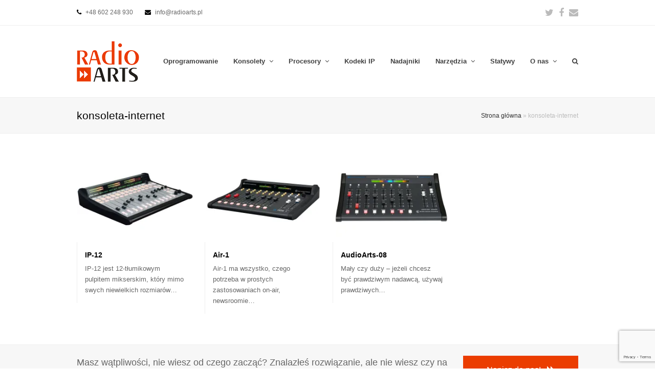

--- FILE ---
content_type: text/html; charset=UTF-8
request_url: https://radioarts.pl/produkty/konsoleta-internet/
body_size: 10433
content:
<!-- mig -->
<!DOCTYPE html>
<html lang="pl-PL" itemscope itemtype="http://schema.org/WebPage">
<head>
<meta charset="UTF-8" />
<link rel="profile" href="http://gmpg.org/xfn/11">
<link rel="pingback" href="https://radioarts.pl/w/xmlrpc.php">
<meta name='robots' content='index, follow, max-image-preview:large, max-snippet:-1, max-video-preview:-1' />
<meta name="viewport" content="width=device-width, initial-scale=1">
<meta name="generator" content="Total WordPress Theme 4.3.2" />
<meta http-equiv="X-UA-Compatible" content="IE=edge" />

	<!-- This site is optimized with the Yoast SEO plugin v20.1 - https://yoast.com/wordpress/plugins/seo/ -->
	<title>konsoleta-internet &raquo; Radio Arts</title>
	<link rel="canonical" href="https://radioarts.pl/produkty/konsoleta-internet/" />
	<meta property="og:locale" content="pl_PL" />
	<meta property="og:type" content="article" />
	<meta property="og:title" content="konsoleta-internet &raquo; Radio Arts" />
	<meta property="og:url" content="https://radioarts.pl/produkty/konsoleta-internet/" />
	<meta property="og:site_name" content="Radio Arts" />
	<meta name="twitter:card" content="summary_large_image" />
	<meta name="twitter:site" content="@radioarts" />
	<script type="application/ld+json" class="yoast-schema-graph">{"@context":"https://schema.org","@graph":[{"@type":"CollectionPage","@id":"https://radioarts.pl/produkty/konsoleta-internet/","url":"https://radioarts.pl/produkty/konsoleta-internet/","name":"konsoleta-internet &raquo; Radio Arts","isPartOf":{"@id":"https://radioarts.pl/#website"},"primaryImageOfPage":{"@id":"https://radioarts.pl/produkty/konsoleta-internet/#primaryimage"},"image":{"@id":"https://radioarts.pl/produkty/konsoleta-internet/#primaryimage"},"thumbnailUrl":"https://i0.wp.com/radioarts.pl/w/wp-content/uploads/2015/11/ip-12-skosl.jpg?fit=1900%2C1425&ssl=1","breadcrumb":{"@id":"https://radioarts.pl/produkty/konsoleta-internet/#breadcrumb"},"inLanguage":"pl-PL"},{"@type":"ImageObject","inLanguage":"pl-PL","@id":"https://radioarts.pl/produkty/konsoleta-internet/#primaryimage","url":"https://i0.wp.com/radioarts.pl/w/wp-content/uploads/2015/11/ip-12-skosl.jpg?fit=1900%2C1425&ssl=1","contentUrl":"https://i0.wp.com/radioarts.pl/w/wp-content/uploads/2015/11/ip-12-skosl.jpg?fit=1900%2C1425&ssl=1","width":1900,"height":1425},{"@type":"BreadcrumbList","@id":"https://radioarts.pl/produkty/konsoleta-internet/#breadcrumb","itemListElement":[{"@type":"ListItem","position":1,"name":"Strona główna","item":"https://radioarts.pl/"},{"@type":"ListItem","position":2,"name":"konsoleta-internet"}]},{"@type":"WebSite","@id":"https://radioarts.pl/#website","url":"https://radioarts.pl/","name":"Radio Arts","description":"Pomysł na radio!","publisher":{"@id":"https://radioarts.pl/#organization"},"potentialAction":[{"@type":"SearchAction","target":{"@type":"EntryPoint","urlTemplate":"https://radioarts.pl/?s={search_term_string}"},"query-input":"required name=search_term_string"}],"inLanguage":"pl-PL"},{"@type":"Organization","@id":"https://radioarts.pl/#organization","name":"Radio Arts","url":"https://radioarts.pl/","logo":{"@type":"ImageObject","inLanguage":"pl-PL","@id":"https://radioarts.pl/#/schema/logo/image/","url":"https://i0.wp.com/radioarts.pl/w/wp-content/uploads/2015/11/radio-arts-logo-80.png?fit=122%2C80&ssl=1","contentUrl":"https://i0.wp.com/radioarts.pl/w/wp-content/uploads/2015/11/radio-arts-logo-80.png?fit=122%2C80&ssl=1","width":122,"height":80,"caption":"Radio Arts"},"image":{"@id":"https://radioarts.pl/#/schema/logo/image/"},"sameAs":["https://www.facebook.com/radioarts/","https://twitter.com/radioarts"]}]}</script>
	<!-- / Yoast SEO plugin. -->


<link rel='dns-prefetch' href='//fonts.googleapis.com' />
<link rel='dns-prefetch' href='//i0.wp.com' />
<link rel='dns-prefetch' href='//c0.wp.com' />
<link rel="alternate" type="application/rss+xml" title="Radio Arts &raquo; Kanał z wpisami" href="https://radioarts.pl/feed/" />
<link rel="alternate" type="application/rss+xml" title="Radio Arts &raquo; Kanał z komentarzami" href="https://radioarts.pl/comments/feed/" />
<link rel="alternate" type="application/rss+xml" title="Kanał Radio Arts &raquo; konsoleta-internet Portfolio Tags" href="https://radioarts.pl/produkty/konsoleta-internet/feed/" />
<link rel='stylesheet' id='js_composer_front-css' href='https://radioarts.pl/w/wp-content/plugins/js_composer/assets/css/js_composer.min.css?ver=5.2.1' type='text/css' media='all' />
<link rel='stylesheet' id='wp-block-library-css' href='https://c0.wp.com/c/6.1.9/wp-includes/css/dist/block-library/style.min.css' type='text/css' media='all' />
<style id='wp-block-library-inline-css' type='text/css'>
.has-text-align-justify{text-align:justify;}
</style>
<link rel='stylesheet' id='mediaelement-css' href='https://c0.wp.com/c/6.1.9/wp-includes/js/mediaelement/mediaelementplayer-legacy.min.css' type='text/css' media='all' />
<link rel='stylesheet' id='wp-mediaelement-css' href='https://c0.wp.com/c/6.1.9/wp-includes/js/mediaelement/wp-mediaelement.min.css' type='text/css' media='all' />
<link rel='stylesheet' id='classic-theme-styles-css' href='https://c0.wp.com/c/6.1.9/wp-includes/css/classic-themes.min.css' type='text/css' media='all' />
<style id='global-styles-inline-css' type='text/css'>
body{--wp--preset--color--black: #000000;--wp--preset--color--cyan-bluish-gray: #abb8c3;--wp--preset--color--white: #ffffff;--wp--preset--color--pale-pink: #f78da7;--wp--preset--color--vivid-red: #cf2e2e;--wp--preset--color--luminous-vivid-orange: #ff6900;--wp--preset--color--luminous-vivid-amber: #fcb900;--wp--preset--color--light-green-cyan: #7bdcb5;--wp--preset--color--vivid-green-cyan: #00d084;--wp--preset--color--pale-cyan-blue: #8ed1fc;--wp--preset--color--vivid-cyan-blue: #0693e3;--wp--preset--color--vivid-purple: #9b51e0;--wp--preset--gradient--vivid-cyan-blue-to-vivid-purple: linear-gradient(135deg,rgba(6,147,227,1) 0%,rgb(155,81,224) 100%);--wp--preset--gradient--light-green-cyan-to-vivid-green-cyan: linear-gradient(135deg,rgb(122,220,180) 0%,rgb(0,208,130) 100%);--wp--preset--gradient--luminous-vivid-amber-to-luminous-vivid-orange: linear-gradient(135deg,rgba(252,185,0,1) 0%,rgba(255,105,0,1) 100%);--wp--preset--gradient--luminous-vivid-orange-to-vivid-red: linear-gradient(135deg,rgba(255,105,0,1) 0%,rgb(207,46,46) 100%);--wp--preset--gradient--very-light-gray-to-cyan-bluish-gray: linear-gradient(135deg,rgb(238,238,238) 0%,rgb(169,184,195) 100%);--wp--preset--gradient--cool-to-warm-spectrum: linear-gradient(135deg,rgb(74,234,220) 0%,rgb(151,120,209) 20%,rgb(207,42,186) 40%,rgb(238,44,130) 60%,rgb(251,105,98) 80%,rgb(254,248,76) 100%);--wp--preset--gradient--blush-light-purple: linear-gradient(135deg,rgb(255,206,236) 0%,rgb(152,150,240) 100%);--wp--preset--gradient--blush-bordeaux: linear-gradient(135deg,rgb(254,205,165) 0%,rgb(254,45,45) 50%,rgb(107,0,62) 100%);--wp--preset--gradient--luminous-dusk: linear-gradient(135deg,rgb(255,203,112) 0%,rgb(199,81,192) 50%,rgb(65,88,208) 100%);--wp--preset--gradient--pale-ocean: linear-gradient(135deg,rgb(255,245,203) 0%,rgb(182,227,212) 50%,rgb(51,167,181) 100%);--wp--preset--gradient--electric-grass: linear-gradient(135deg,rgb(202,248,128) 0%,rgb(113,206,126) 100%);--wp--preset--gradient--midnight: linear-gradient(135deg,rgb(2,3,129) 0%,rgb(40,116,252) 100%);--wp--preset--duotone--dark-grayscale: url('#wp-duotone-dark-grayscale');--wp--preset--duotone--grayscale: url('#wp-duotone-grayscale');--wp--preset--duotone--purple-yellow: url('#wp-duotone-purple-yellow');--wp--preset--duotone--blue-red: url('#wp-duotone-blue-red');--wp--preset--duotone--midnight: url('#wp-duotone-midnight');--wp--preset--duotone--magenta-yellow: url('#wp-duotone-magenta-yellow');--wp--preset--duotone--purple-green: url('#wp-duotone-purple-green');--wp--preset--duotone--blue-orange: url('#wp-duotone-blue-orange');--wp--preset--font-size--small: 13px;--wp--preset--font-size--medium: 20px;--wp--preset--font-size--large: 36px;--wp--preset--font-size--x-large: 42px;--wp--preset--spacing--20: 0.44rem;--wp--preset--spacing--30: 0.67rem;--wp--preset--spacing--40: 1rem;--wp--preset--spacing--50: 1.5rem;--wp--preset--spacing--60: 2.25rem;--wp--preset--spacing--70: 3.38rem;--wp--preset--spacing--80: 5.06rem;}:where(.is-layout-flex){gap: 0.5em;}body .is-layout-flow > .alignleft{float: left;margin-inline-start: 0;margin-inline-end: 2em;}body .is-layout-flow > .alignright{float: right;margin-inline-start: 2em;margin-inline-end: 0;}body .is-layout-flow > .aligncenter{margin-left: auto !important;margin-right: auto !important;}body .is-layout-constrained > .alignleft{float: left;margin-inline-start: 0;margin-inline-end: 2em;}body .is-layout-constrained > .alignright{float: right;margin-inline-start: 2em;margin-inline-end: 0;}body .is-layout-constrained > .aligncenter{margin-left: auto !important;margin-right: auto !important;}body .is-layout-constrained > :where(:not(.alignleft):not(.alignright):not(.alignfull)){max-width: var(--wp--style--global--content-size);margin-left: auto !important;margin-right: auto !important;}body .is-layout-constrained > .alignwide{max-width: var(--wp--style--global--wide-size);}body .is-layout-flex{display: flex;}body .is-layout-flex{flex-wrap: wrap;align-items: center;}body .is-layout-flex > *{margin: 0;}:where(.wp-block-columns.is-layout-flex){gap: 2em;}.has-black-color{color: var(--wp--preset--color--black) !important;}.has-cyan-bluish-gray-color{color: var(--wp--preset--color--cyan-bluish-gray) !important;}.has-white-color{color: var(--wp--preset--color--white) !important;}.has-pale-pink-color{color: var(--wp--preset--color--pale-pink) !important;}.has-vivid-red-color{color: var(--wp--preset--color--vivid-red) !important;}.has-luminous-vivid-orange-color{color: var(--wp--preset--color--luminous-vivid-orange) !important;}.has-luminous-vivid-amber-color{color: var(--wp--preset--color--luminous-vivid-amber) !important;}.has-light-green-cyan-color{color: var(--wp--preset--color--light-green-cyan) !important;}.has-vivid-green-cyan-color{color: var(--wp--preset--color--vivid-green-cyan) !important;}.has-pale-cyan-blue-color{color: var(--wp--preset--color--pale-cyan-blue) !important;}.has-vivid-cyan-blue-color{color: var(--wp--preset--color--vivid-cyan-blue) !important;}.has-vivid-purple-color{color: var(--wp--preset--color--vivid-purple) !important;}.has-black-background-color{background-color: var(--wp--preset--color--black) !important;}.has-cyan-bluish-gray-background-color{background-color: var(--wp--preset--color--cyan-bluish-gray) !important;}.has-white-background-color{background-color: var(--wp--preset--color--white) !important;}.has-pale-pink-background-color{background-color: var(--wp--preset--color--pale-pink) !important;}.has-vivid-red-background-color{background-color: var(--wp--preset--color--vivid-red) !important;}.has-luminous-vivid-orange-background-color{background-color: var(--wp--preset--color--luminous-vivid-orange) !important;}.has-luminous-vivid-amber-background-color{background-color: var(--wp--preset--color--luminous-vivid-amber) !important;}.has-light-green-cyan-background-color{background-color: var(--wp--preset--color--light-green-cyan) !important;}.has-vivid-green-cyan-background-color{background-color: var(--wp--preset--color--vivid-green-cyan) !important;}.has-pale-cyan-blue-background-color{background-color: var(--wp--preset--color--pale-cyan-blue) !important;}.has-vivid-cyan-blue-background-color{background-color: var(--wp--preset--color--vivid-cyan-blue) !important;}.has-vivid-purple-background-color{background-color: var(--wp--preset--color--vivid-purple) !important;}.has-black-border-color{border-color: var(--wp--preset--color--black) !important;}.has-cyan-bluish-gray-border-color{border-color: var(--wp--preset--color--cyan-bluish-gray) !important;}.has-white-border-color{border-color: var(--wp--preset--color--white) !important;}.has-pale-pink-border-color{border-color: var(--wp--preset--color--pale-pink) !important;}.has-vivid-red-border-color{border-color: var(--wp--preset--color--vivid-red) !important;}.has-luminous-vivid-orange-border-color{border-color: var(--wp--preset--color--luminous-vivid-orange) !important;}.has-luminous-vivid-amber-border-color{border-color: var(--wp--preset--color--luminous-vivid-amber) !important;}.has-light-green-cyan-border-color{border-color: var(--wp--preset--color--light-green-cyan) !important;}.has-vivid-green-cyan-border-color{border-color: var(--wp--preset--color--vivid-green-cyan) !important;}.has-pale-cyan-blue-border-color{border-color: var(--wp--preset--color--pale-cyan-blue) !important;}.has-vivid-cyan-blue-border-color{border-color: var(--wp--preset--color--vivid-cyan-blue) !important;}.has-vivid-purple-border-color{border-color: var(--wp--preset--color--vivid-purple) !important;}.has-vivid-cyan-blue-to-vivid-purple-gradient-background{background: var(--wp--preset--gradient--vivid-cyan-blue-to-vivid-purple) !important;}.has-light-green-cyan-to-vivid-green-cyan-gradient-background{background: var(--wp--preset--gradient--light-green-cyan-to-vivid-green-cyan) !important;}.has-luminous-vivid-amber-to-luminous-vivid-orange-gradient-background{background: var(--wp--preset--gradient--luminous-vivid-amber-to-luminous-vivid-orange) !important;}.has-luminous-vivid-orange-to-vivid-red-gradient-background{background: var(--wp--preset--gradient--luminous-vivid-orange-to-vivid-red) !important;}.has-very-light-gray-to-cyan-bluish-gray-gradient-background{background: var(--wp--preset--gradient--very-light-gray-to-cyan-bluish-gray) !important;}.has-cool-to-warm-spectrum-gradient-background{background: var(--wp--preset--gradient--cool-to-warm-spectrum) !important;}.has-blush-light-purple-gradient-background{background: var(--wp--preset--gradient--blush-light-purple) !important;}.has-blush-bordeaux-gradient-background{background: var(--wp--preset--gradient--blush-bordeaux) !important;}.has-luminous-dusk-gradient-background{background: var(--wp--preset--gradient--luminous-dusk) !important;}.has-pale-ocean-gradient-background{background: var(--wp--preset--gradient--pale-ocean) !important;}.has-electric-grass-gradient-background{background: var(--wp--preset--gradient--electric-grass) !important;}.has-midnight-gradient-background{background: var(--wp--preset--gradient--midnight) !important;}.has-small-font-size{font-size: var(--wp--preset--font-size--small) !important;}.has-medium-font-size{font-size: var(--wp--preset--font-size--medium) !important;}.has-large-font-size{font-size: var(--wp--preset--font-size--large) !important;}.has-x-large-font-size{font-size: var(--wp--preset--font-size--x-large) !important;}
.wp-block-navigation a:where(:not(.wp-element-button)){color: inherit;}
:where(.wp-block-columns.is-layout-flex){gap: 2em;}
.wp-block-pullquote{font-size: 1.5em;line-height: 1.6;}
</style>
<link rel='stylesheet' id='contact-form-7-css' href='https://radioarts.pl/w/wp-content/plugins/contact-form-7/includes/css/styles.css?ver=5.7.3' type='text/css' media='all' />
<link rel='stylesheet' id='rs-plugin-settings-css' href='https://radioarts.pl/w/wp-content/plugins/revslider/public/assets/css/settings.css?ver=5.4.5.1' type='text/css' media='all' />
<style id='rs-plugin-settings-inline-css' type='text/css'>
.tp-caption a{color:#ff7302;text-shadow:none;-webkit-transition:all 0.2s ease-out;-moz-transition:all 0.2s ease-out;-o-transition:all 0.2s ease-out;-ms-transition:all 0.2s ease-out}.tp-caption a:hover{color:#ffa902}
</style>
<link rel='stylesheet' id='wpex-style-css' href='https://radioarts.pl/w/wp-content/themes/total/style.css?ver=4.3.2' type='text/css' media='all' />
<link rel='stylesheet' id='wpex-google-font-lato-css' href='//fonts.googleapis.com/css?family=Lato%3A100%2C200%2C300%2C400%2C500%2C600%2C700%2C800%2C900%2C100i%2C200i%2C300i%2C400i%2C500i%2C600i%2C700i%2C800i%2C900i&#038;subset=latin&#038;ver=6.1.9' type='text/css' media='all' />
<link rel='stylesheet' id='wpex-visual-composer-css' href='https://radioarts.pl/w/wp-content/themes/total/assets/css/wpex-visual-composer.css?ver=4.3.2' type='text/css' media='all' />
<link rel='stylesheet' id='wpex-visual-composer-extend-css' href='https://radioarts.pl/w/wp-content/themes/total/assets/css/wpex-visual-composer-extend.css?ver=4.3.2' type='text/css' media='all' />
<!--[if IE 8]>
<link rel='stylesheet' id='wpex-ie8-css' href='https://radioarts.pl/w/wp-content/themes/total/assets/css/wpex-ie8.css?ver=4.3.2' type='text/css' media='all' />
<![endif]-->
<!--[if IE 9]>
<link rel='stylesheet' id='wpex-ie9-css' href='https://radioarts.pl/w/wp-content/themes/total/assets/css/wpex-ie9.css?ver=4.3.2' type='text/css' media='all' />
<![endif]-->
<link rel='stylesheet' id='wpex-ilightbox-minimal-css' href='https://radioarts.pl/w/wp-content/themes/total/assets/lib/ilightbox/minimal/ilightbox-minimal-skin.css?ver=4.3.2' type='text/css' media='all' />
<link rel='stylesheet' id='wpex-responsive-css' href='https://radioarts.pl/w/wp-content/themes/total/assets/css/wpex-responsive.css?ver=4.3.2' type='text/css' media='all' />
<link rel='stylesheet' id='jetpack_css-css' href='https://c0.wp.com/p/jetpack/11.8.4/css/jetpack.css' type='text/css' media='all' />
<script type='text/javascript' src='https://c0.wp.com/c/6.1.9/wp-includes/js/jquery/jquery.min.js' id='jquery-core-js'></script>
<script type='text/javascript' src='https://c0.wp.com/c/6.1.9/wp-includes/js/jquery/jquery-migrate.min.js' id='jquery-migrate-js'></script>
<script type='text/javascript' src='https://radioarts.pl/w/wp-content/plugins/revslider/public/assets/js/jquery.themepunch.tools.min.js?ver=5.4.5.1' id='tp-tools-js'></script>
<script type='text/javascript' src='https://radioarts.pl/w/wp-content/plugins/revslider/public/assets/js/jquery.themepunch.revolution.min.js?ver=5.4.5.1' id='revmin-js'></script>
<!--[if lt IE 9]>
<script type='text/javascript' src='https://radioarts.pl/w/wp-content/themes/total/assets/js/dynamic/html5.js?ver=4.3.2' id='wpex-html5shiv-js'></script>
<![endif]-->
<link rel="https://api.w.org/" href="https://radioarts.pl/wp-json/" /><link rel="EditURI" type="application/rsd+xml" title="RSD" href="https://radioarts.pl/w/xmlrpc.php?rsd" />
<link rel="wlwmanifest" type="application/wlwmanifest+xml" href="https://radioarts.pl/w/wp-includes/wlwmanifest.xml" />
<meta name="generator" content="WordPress 6.1.9" />
	<style>img#wpstats{display:none}</style>
		
<link rel="shortcut icon" href="https://i0.wp.com/radioarts.pl/w/wp-content/uploads/2017/08/fav32.png?fit=32%2C32&#038;ssl=1"><meta name="generator" content="Powered by Visual Composer - drag and drop page builder for WordPress."/>
<!--[if lte IE 9]><link rel="stylesheet" type="text/css" href="https://radioarts.pl/w/wp-content/plugins/js_composer/assets/css/vc_lte_ie9.min.css" media="screen"><![endif]--><script type="text/javascript">function setREVStartSize(e){
				try{ var i=jQuery(window).width(),t=9999,r=0,n=0,l=0,f=0,s=0,h=0;					
					if(e.responsiveLevels&&(jQuery.each(e.responsiveLevels,function(e,f){f>i&&(t=r=f,l=e),i>f&&f>r&&(r=f,n=e)}),t>r&&(l=n)),f=e.gridheight[l]||e.gridheight[0]||e.gridheight,s=e.gridwidth[l]||e.gridwidth[0]||e.gridwidth,h=i/s,h=h>1?1:h,f=Math.round(h*f),"fullscreen"==e.sliderLayout){var u=(e.c.width(),jQuery(window).height());if(void 0!=e.fullScreenOffsetContainer){var c=e.fullScreenOffsetContainer.split(",");if (c) jQuery.each(c,function(e,i){u=jQuery(i).length>0?u-jQuery(i).outerHeight(!0):u}),e.fullScreenOffset.split("%").length>1&&void 0!=e.fullScreenOffset&&e.fullScreenOffset.length>0?u-=jQuery(window).height()*parseInt(e.fullScreenOffset,0)/100:void 0!=e.fullScreenOffset&&e.fullScreenOffset.length>0&&(u-=parseInt(e.fullScreenOffset,0))}f=u}else void 0!=e.minHeight&&f<e.minHeight&&(f=e.minHeight);e.c.closest(".rev_slider_wrapper").css({height:f})					
				}catch(d){console.log("Failure at Presize of Slider:"+d)}
			};</script>
<noscript><style type="text/css"> .wpb_animate_when_almost_visible { opacity: 1; }</style></noscript><style type="text/css" data-type="wpex-css" id="wpex-css">/*ACCENT COLOR*/.wpex-carousel-woocommerce .wpex-carousel-entry-details,a,.wpex-accent-color,#site-navigation .dropdown-menu a:hover,#site-navigation .dropdown-menu >.current-menu-item >a,#site-navigation .dropdown-menu >.current-menu-parent >a,h1 a:hover,h2 a:hover,a:hover h2,h3 a:hover,h4 a:hover,h5 a:hover,h6 a:hover,.entry-title a:hover,.modern-menu-widget a:hover,.theme-button.outline,.theme-button.clean{color:#dd3333}.vcex-skillbar-bar,.vcex-icon-box.style-five.link-wrap:hover,.vcex-icon-box.style-four.link-wrap:hover,.vcex-recent-news-date span.month,.vcex-pricing.featured .vcex-pricing-header,.vcex-testimonials-fullslider .sp-button:hover,.vcex-testimonials-fullslider .sp-selected-button,.vcex-social-links a:hover,.vcex-testimonials-fullslider.light-skin .sp-button:hover,.vcex-testimonials-fullslider.light-skin .sp-selected-button,.vcex-divider-dots span,.vcex-testimonials-fullslider .sp-button.sp-selected-button,.vcex-testimonials-fullslider .sp-button:hover,.wpex-accent-bg,.background-highlight,input[type="submit"],.theme-button,button,.theme-button.outline:hover,.active .theme-button,.theme-button.active,#main .tagcloud a:hover,.post-tags a:hover,.wpex-carousel .owl-dot.active,.navbar-style-one .menu-button >a >span.link-inner,.wpex-carousel .owl-prev,.wpex-carousel .owl-next,body #header-two-search #header-two-search-submit,.theme-button:hover,.modern-menu-widget li.current-menu-item a,#sidebar .widget_nav_menu .current-menu-item >a,#wp-calendar caption,#site-scroll-top:hover,input[type="submit"]:hover,button:hover,.wpex-carousel .owl-prev:hover,.wpex-carousel .owl-next:hover,#site-navigation .menu-button >a >span.link-inner,#site-navigation .menu-button >a >span.link-inner:hover,.navbar-style-six .dropdown-menu >.current-menu-item >a,.navbar-style-six .dropdown-menu >.current-menu-parent >a,#wpex-sfb-l,#wpex-sfb-r,#wpex-sfb-t,#wpex-sfb-b{background-color:#dd3333}.vcex-heading-bottom-border-w-color .vcex-heading-inner{border-bottom-color:#dd3333}.wpb_tabs.tab-style-alternative-two .wpb_tabs_nav li.ui-tabs-active a{border-bottom-color:#dd3333}.theme-button.outline{border-color:#dd3333}#searchform-dropdown{border-color:#dd3333}.toggle-bar-btn:hover{border-top-color:#dd3333;border-right-color:#dd3333}body #site-navigation-wrap.nav-dropdown-top-border .dropdown-menu >li >ul{border-top-color:#dd3333}.theme-heading.border-w-color span.text{border-bottom-color:#dd3333}/*TYPOGRAPHY*/body{font-family:Arial,Helvetica,sans-serif}#site-navigation .dropdown-menu a{font-weight:600}.blog-entry-title.entry-title a,.blog-entry-title.entry-title a:hover{font-family:Arial,Helvetica,sans-serif}h1,h2,h3,h4,h5,h6,.theme-heading,.page-header-title,.heading-typography,.widget-title,.wpex-widget-recent-posts-title,.comment-reply-title,.vcex-heading,.entry-title,.sidebar-box .widget-title,.search-entry h2{font-family:Arial,Helvetica,sans-serif}/*Shrink Fixed header*/.shrink-sticky-header #site-logo img{max-height:80px !important}.sticky-header-shrunk #site-header-inner{height:70px}.shrink-sticky-header.sticky-header-shrunk .navbar-style-five .dropdown-menu >li >a{height:50px}.shrink-sticky-header.sticky-header-shrunk #site-logo img{max-height:50px !important}/*CUSTOMIZER STYLING*/@media only screen and (min-width:960px){#site-logo img{max-width:150}}a,h1 a:hover,h2 a:hover,h3 a:hover,h4 a:hover,h5 a:hover,h6 a:hover,.entry-title a:hover,.woocommerce .woocommerce-error a.button,.woocommerce .woocommerce-info a.button,.woocommerce .woocommerce-message a.button{color:#a8a8a8}a:hover{color:#dd3333}#site-navigation .dropdown-menu >li >a{color:#3f3f3f}#site-navigation .dropdown-menu >li >a:hover{color:#dd3333}#site-navigation .dropdown-menu >.current-menu-item >a,#site-navigation .dropdown-menu >.current-menu-parent >a,#site-navigation .dropdown-menu >.current-menu-item >a:hover,#site-navigation .dropdown-menu >.current-menu-parent >a:hover{color:#000000!important}#site-header #site-navigation .dropdown-menu ul{background-color:#dd3333}.wpex-dropdowns-caret .dropdown-menu ul:after{border-bottom-color:#dd3333}.wpex-dropdowns-caret .dropdown-menu ul:before{border-bottom-color:#dd3333}#site-header #site-navigation .dropdown-menu ul >li >a{color:#ffffff}#site-header #site-navigation .dropdown-menu ul >li >a:hover{color:#0a0a0a;background-color:#dd3333}#footer-callout-wrap{padding-top:20px;padding-bottom:20px}#footer-callout .theme-button{border-radius:0!important;background:#eb3d00}.vc_column-inner{margin-bottom:40px}</style></head>

<!-- Begin Body -->
<body class="archive tax-portfolio_tag term-konsoleta-internet term-105 wp-custom-logo wpex-theme wpex-responsive full-width-main-layout no-composer wpex-live-site content-full-width has-topbar has-breadcrumbs sidebar-widget-icons hasnt-overlay-header wpex-has-fixed-footer wpex-mobile-toggle-menu-icon_buttons has-mobile-menu wpb-js-composer js-comp-ver-5.2.1 vc_responsive">


<a href="#content" class="skip-to-content local-scroll-link">skip to Main Content</a><span data-ls_id="#site_top"></span>
<div id="outer-wrap" class="clr">

	
	<div id="wrap" class="clr">

		

	<div id="top-bar-wrap" class="clr wpex-top-bar-sticky">
		<div id="top-bar" class="clr container">
			
	<div id="top-bar-content" class="wpex-clr has-content top-bar-left">

		
		
			<span class="fa fa-phone"  style="color: #000;margin-right: 5px;"></span> +48 602 248 930 <span class="fa fa-envelope"  style="color: #000;margin-left: 20px;margin-right: 5px;"></span> info@radioarts.pl  
		
	</div><!-- #top-bar-content -->



<div id="top-bar-social" class="clr top-bar-right social-style-none">

	<a href="http://twitter.com/radioarts" title="Twitter" target="_blank" class="wpex-twitter wpex-social-btn wpex-social-btn-no-style"><span class="fa fa-twitter" aria-hidden="true"></span><span class="screen-reader-text">Twitter</span></a><a href="https://www.facebook.com/radioarts/" title="Facebook" target="_blank" class="wpex-facebook wpex-social-btn wpex-social-btn-no-style"><span class="fa fa-facebook" aria-hidden="true"></span><span class="screen-reader-text">Facebook</span></a><a href="mailto:r&#97;d&#105;oa&#114;&#116;&#115;&#64;rad&#105;&#111;a&#114;ts.pl" title="Email" class="wpex-email wpex-social-btn wpex-social-btn-no-style"><span class="fa fa-envelope" aria-hidden="true"></span><span class="screen-reader-text">Email</span></a>
</div><!-- #top-bar-social -->		</div><!-- #top-bar -->
	</div><!-- #top-bar-wrap -->



<header id="site-header" class="header-one fixed-scroll shrink-sticky-header anim-shrink-header dyn-styles clr" itemscope="itemscope" itemtype="http://schema.org/WPHeader">

	
	<div id="site-header-inner" class="container clr">

		
<div id="site-logo" class="site-branding clr header-one-logo">
	<div id="site-logo-inner" class="clr">
									<a href="https://radioarts.pl/" title="Radio Arts" rel="home" class="main-logo"><img src="https://i0.wp.com/radioarts.pl/w/wp-content/uploads/2015/11/radio-arts-logo-80.png?fit=122%2C80&#038;ssl=1" alt="Radio Arts" class="logo-img" data-no-retina /></a>
											</div><!-- #site-logo-inner -->
</div><!-- #site-logo -->
	
	<div id="site-navigation-wrap" class="navbar-style-one wpex-dropdowns-caret clr">

		<nav id="site-navigation" class="navigation main-navigation clr" itemscope="itemscope" itemtype="http://schema.org/SiteNavigationElement">

			
				<ul id="menu-glowne-menu" class="dropdown-menu sf-menu"><li id="menu-item-3386" class="menu-item menu-item-type-custom menu-item-object-custom menu-item-3386"><a href="/oprogramowanie"><span class="link-inner">Oprogramowanie</span></a></li>
<li id="menu-item-5639" class="menu-item menu-item-type-custom menu-item-object-custom menu-item-has-children dropdown menu-item-5639"><a href="/konsolety"><span class="link-inner">Konsolety <span class="nav-arrow top-level fa fa-angle-down"></span></span></a>
<ul class="sub-menu">
	<li id="menu-item-3382" class="menu-item menu-item-type-custom menu-item-object-custom menu-item-3382"><a href="/oferta/konsolety-cyfrowe/"><span class="link-inner">Cyfrowe</span></a></li>
	<li id="menu-item-3323" class="menu-item menu-item-type-custom menu-item-object-custom menu-item-3323"><a href="/oferta/konsolety-analogowe/"><span class="link-inner">Analogowe</span></a></li>
</ul>
</li>
<li id="menu-item-3330" class="menu-item menu-item-type-custom menu-item-object-custom menu-item-has-children dropdown menu-item-3330"><a href="/procesory"><span class="link-inner">Procesory <span class="nav-arrow top-level fa fa-angle-down"></span></span></a>
<ul class="sub-menu">
	<li id="menu-item-3331" class="menu-item menu-item-type-custom menu-item-object-custom menu-item-3331"><a href="/oferta/procesory-mikrofonowe/"><span class="link-inner">Mikrofonowe</span></a></li>
	<li id="menu-item-4060" class="menu-item menu-item-type-custom menu-item-object-custom menu-item-4060"><a href="/oferta/procesory-emisyjne/"><span class="link-inner">Emisyjne</span></a></li>
</ul>
</li>
<li id="menu-item-3383" class="menu-item menu-item-type-custom menu-item-object-custom menu-item-3383"><a href="/kodeki"><span class="link-inner">Kodeki IP</span></a></li>
<li id="menu-item-3385" class="menu-item menu-item-type-custom menu-item-object-custom menu-item-3385"><a href="/nadajniki"><span class="link-inner">Nadajniki</span></a></li>
<li id="menu-item-3387" class="menu-item menu-item-type-custom menu-item-object-custom menu-item-has-children dropdown menu-item-3387"><a href="#"><span class="link-inner">Narzędzia <span class="nav-arrow top-level fa fa-angle-down"></span></span></a>
<ul class="sub-menu">
	<li id="menu-item-5286" class="menu-item menu-item-type-custom menu-item-object-custom menu-item-5286"><a href="/di-2000/"><span class="link-inner">Hybrydy telefoniczne</span></a></li>
	<li id="menu-item-3388" class="menu-item menu-item-type-custom menu-item-object-custom menu-item-3388"><a href="/oferta/narzedzia-pomiarowe"><span class="link-inner">Pomiarowe</span></a></li>
	<li id="menu-item-3389" class="menu-item menu-item-type-custom menu-item-object-custom menu-item-3389"><a href="/oferta/rds"><span class="link-inner">RDS</span></a></li>
	<li id="menu-item-3393" class="menu-item menu-item-type-custom menu-item-object-custom menu-item-3393"><a href="/oferta/odbiorniki-retransmisyjne/"><span class="link-inner">Odbiorniki retansmisyjne</span></a></li>
</ul>
</li>
<li id="menu-item-5891" class="menu-item menu-item-type-post_type menu-item-object-page menu-item-5891"><a href="https://radioarts.pl/statywy-mikrofonowe/"><span class="link-inner">Statywy</span></a></li>
<li id="menu-item-5209" class="menu-item menu-item-type-post_type menu-item-object-page menu-item-has-children dropdown menu-item-5209"><a href="https://radioarts.pl/onas/"><span class="link-inner">O&nbsp;nas <span class="nav-arrow top-level fa fa-angle-down"></span></span></a>
<ul class="sub-menu">
	<li id="menu-item-5210" class="menu-item menu-item-type-post_type menu-item-object-page menu-item-5210"><a href="https://radioarts.pl/kontakt/"><span class="link-inner">Kontakt</span></a></li>
	<li id="menu-item-5655" class="menu-item menu-item-type-post_type menu-item-object-page menu-item-5655"><a href="https://radioarts.pl/partnerzy/"><span class="link-inner">Partnerzy</span></a></li>
</ul>
</li>
<li class="search-toggle-li wpex-menu-extra"><a href="#" class="site-search-toggle search-header-replace-toggle"><span class="link-inner"><span class="wpex-menu-search-text">Search</span><span class="fa fa-search" aria-hidden="true"></span></span></a></li></ul>
			
		</nav><!-- #site-navigation -->

	</div><!-- #site-navigation-wrap -->

	

<div id="mobile-menu" class="clr wpex-mobile-menu-toggle wpex-hidden"><a href="#" class="mobile-menu-toggle"><span class="fa fa-navicon" aria-hidden="true"></span><span class="screen-reader-text">Open Mobile Menu</span></a></div><!-- #mobile-menu -->
<div id="searchform-header-replace" class="clr header-searchform-wrap">
	<form method="get" action="https://radioarts.pl/" class="header-searchform">
		<input type="search" name="s" autocomplete="off" placeholder="Type then hit enter to search..." />
			</form>
	<span id="searchform-header-replace-close" class="fa fa-times"></span>
</div><!-- #searchform-header-replace -->
	</div><!-- #site-header-inner -->

	
</header><!-- #header -->


		
		<main id="main" class="site-main clr">

			

<header class="page-header wpex-supports-mods">
	
		
	<div class="page-header-inner container clr">
		<h1 class="page-header-title wpex-clr" itemprop="headline"><span>konsoleta-internet</span></h1><nav class="site-breadcrumbs wpex-clr position-absolute has-js-fix"><span class="breadcrumb-trail"><span><span><a href="https://radioarts.pl/">Strona główna</a></span> » <span class="breadcrumb_last">konsoleta-internet</span></span></span></nav>	</div><!-- .page-header-inner -->

	
</header><!-- .page-header -->


    <div id="content-wrap" class="container clr">

        
            <div id="primary" class="content-area clr">

                
                <div id="content" class="site-content clr">

                    
                    
                        <div id="portfolio-entries" class="wpex-row clr portfolio-fit-rows">

                            
                            
                                
                                
<article id="#post-3561" class="portfolio-entry loop-archive col span_1_of_4 col-1 post-3561 portfolio type-portfolio status-publish has-post-thumbnail hentry portfolio_tag-konsoleta-dla-radia portfolio_tag-konsoleta-dla-telewizji portfolio_tag-konsoleta-internet portfolio_tag-wheatstone portfolio_category-konsolety-cyfrowe portfolio_category-konsolety-aoip entry has-media">
	<div class="portfolio-entry-inner wpex-clr">
		
<div class="portfolio-entry-media clr">		<a href="https://radioarts.pl/cyfrowa-konsoleta-emisyjna-ipaudio-wheatstone-ip12/" title="IP-12" class="portfolio-entry-media-link">
			<img src="https://i0.wp.com/radioarts.pl/w/wp-content/uploads/2015/11/ip-12-skosl.jpg?resize=250%2C187&#038;ssl=1" width="250" height="187" class="portfolio-entry-img" alt="IP-12" data-no-retina="" />					</a>
			</div><!-- .portfolio-entry-media -->
<div class="portfolio-entry-details clr">
	
<h2 class="portfolio-entry-title entry-title">
    <a href="https://radioarts.pl/cyfrowa-konsoleta-emisyjna-ipaudio-wheatstone-ip12/" title="IP-12">IP-12</a>
</h2><!-- .portfolio-entry-title -->	
<div class="portfolio-entry-excerpt clr">
	<p>IP-12 jest 12-tłumikowym pulpitem mikserskim, który mimo swych niewielkich rozmiarów&hellip;</p></div><!-- .portfolio-entry-excerpt --></div><!-- .portfolio-entry-details -->	</div>
</article>
                                
                            
                                
                                
<article id="#post-3304" class="portfolio-entry loop-archive col span_1_of_4 col-2 post-3304 portfolio type-portfolio status-publish has-post-thumbnail hentry portfolio_tag-konsoleta-dla-radia portfolio_tag-konsoleta-internet portfolio_tag-wheatstone portfolio_category-konsolety-analogowe entry has-media">
	<div class="portfolio-entry-inner wpex-clr">
		
<div class="portfolio-entry-media clr">		<a href="https://radioarts.pl/konsoleta-emisyjna-wheatstone-audioarts-air-1/" title="Air-1" class="portfolio-entry-media-link">
			<img src="https://i0.wp.com/radioarts.pl/w/wp-content/uploads/2015/11/air-1-ukos.jpg?resize=250%2C187&#038;ssl=1" width="250" height="187" class="portfolio-entry-img" alt="Air-1" data-no-retina="" />					</a>
			</div><!-- .portfolio-entry-media -->
<div class="portfolio-entry-details clr">
	
<h2 class="portfolio-entry-title entry-title">
    <a href="https://radioarts.pl/konsoleta-emisyjna-wheatstone-audioarts-air-1/" title="Air-1">Air-1</a>
</h2><!-- .portfolio-entry-title -->	
<div class="portfolio-entry-excerpt clr">
	<p>Air-1 ma wszystko, czego potrzeba w prostych zastosowaniach on-air, newsroomie&hellip;</p></div><!-- .portfolio-entry-excerpt --></div><!-- .portfolio-entry-details -->	</div>
</article>
                                
                            
                                
                                
<article id="#post-3306" class="portfolio-entry loop-archive col span_1_of_4 col-3 post-3306 portfolio type-portfolio status-publish has-post-thumbnail hentry portfolio_tag-konsoleta-internet portfolio_tag-wheatstone portfolio_category-konsolety-analogowe entry has-media">
	<div class="portfolio-entry-inner wpex-clr">
		
<div class="portfolio-entry-media clr">		<a href="https://radioarts.pl/analogowa-konsoleta-emisyjna-wheatstone-audioarts-08/" title="AudioArts-08" class="portfolio-entry-media-link">
			<img src="https://i0.wp.com/radioarts.pl/w/wp-content/uploads/2015/11/audioarts-08-front.jpg?resize=250%2C187&#038;ssl=1" width="250" height="187" class="portfolio-entry-img" alt="AudioArts-08" data-no-retina="" />					</a>
			</div><!-- .portfolio-entry-media -->
<div class="portfolio-entry-details clr">
	
<h2 class="portfolio-entry-title entry-title">
    <a href="https://radioarts.pl/analogowa-konsoleta-emisyjna-wheatstone-audioarts-08/" title="AudioArts-08">AudioArts-08</a>
</h2><!-- .portfolio-entry-title -->	
<div class="portfolio-entry-excerpt clr">
	<p>Mały czy duży – jeżeli chcesz być prawdziwym nadawcą, używaj prawdziwych&hellip;</p></div><!-- .portfolio-entry-excerpt --></div><!-- .portfolio-entry-details -->	</div>
</article>
                                
                            
                        </div><!-- #portfolio-entries -->

                        
                    
                    
                </div><!-- #content -->

                
            </div><!-- #primary -->

            
    </div><!-- #content-wrap -->


            
        </main><!-- #main-content -->
                
        
        
	
<div id="footer-callout-wrap" class="clr">

	<div id="footer-callout" class="clr container">

		
			<div id="footer-callout-left" class="footer-callout-content clr">Masz wątpliwości, nie wiesz od czego zacząć? Znalazłeś rozwiązanie, ale nie wiesz czy na pewno zadziała? Skontaktuj się z nami i opisz swój projekt. Pomożemy!</div>

		
		
			<div id="footer-callout-right" class="footer-callout-button wpex-clr">
				<a href="/kontakt" class="theme-button" title="Napisz do nas!">Napisz do nas!<span class="theme-button-icon-right fa fa-forward"></span></a>
			</div>

		
	</div>

</div>


    </div><!-- #wrap -->

    
</div><!-- .outer-wrap -->



<div id="mobile-menu-search" class="clr wpex-hidden">
	<form method="get" action="https://radioarts.pl/" class="mobile-menu-searchform">
		<input type="search" name="s" autocomplete="off" placeholder="Search" />
				<button type="submit" class="searchform-submit"><span class="fa fa-search"></span></button>
	</form>
</div><!-- #mobile-menu-search -->
<a href="#outer-wrap" id="site-scroll-top"><span class="fa fa-chevron-up" aria-hidden="true"></span><span class="screen-reader-text">Back To Top</span></a>			<div id="sidr-close"><a href="#sidr-close" class="toggle-sidr-close" aria-hidden="true"></a></div>
	<script type='text/javascript' src='https://c0.wp.com/p/jetpack/11.8.4/modules/contact-form/js/form-styles.js' id='contact-form-styles-js'></script>
<script type='text/javascript' src='https://c0.wp.com/p/jetpack/11.8.4/_inc/build/photon/photon.min.js' id='jetpack-photon-js'></script>
<script type='text/javascript' src='https://radioarts.pl/w/wp-content/plugins/contact-form-7/includes/swv/js/index.js?ver=5.7.3' id='swv-js'></script>
<script type='text/javascript' src='https://radioarts.pl/w/wp-content/plugins/contact-form-7/includes/js/index.js?ver=5.7.3' id='contact-form-7-js'></script>
<script type='text/javascript' id='wpex-core-js-extra'>
/* <![CDATA[ */
var wpexLocalize = {"isRTL":"","mainLayout":"full-width","menuSearchStyle":"header_replace","siteHeaderStyle":"one","megaMenuJS":"1","superfishDelay":"600","superfishSpeed":"fast","superfishSpeedOut":"fast","hasMobileMenu":"1","mobileMenuBreakpoint":"960","mobileMenuStyle":"sidr","mobileMenuToggleStyle":"icon_buttons","localScrollUpdateHash":"","localScrollHighlight":"1","localScrollSpeed":"1000","localScrollEasing":"easeInOutExpo","scrollTopSpeed":"1000","scrollTopOffset":"100","carouselSpeed":"150","lightboxType":"iLightbox","customSelects":".woocommerce-ordering .orderby, #dropdown_product_cat, .widget_categories select, .widget_archive select, #bbp_stick_topic_select, #bbp_topic_status_select, #bbp_destination_topic, .single-product .variations_form .variations select, .widget .dropdown_product_cat","overlaysMobileSupport":"1","responsiveDataBreakpoints":{"tl":"1024px","tp":"959px","pl":"767px","pp":"479px"},"hasStickyHeader":"1","stickyHeaderStyle":"shrink_animated","hasStickyMobileHeader":"","overlayHeaderStickyTop":"0","stickyHeaderBreakPoint":"960","shrinkHeaderHeight":"70","sidrSource":"#sidr-close, #site-navigation, #mobile-menu-search","sidrDisplace":"1","sidrSide":"left","sidrBodyNoScroll":"","sidrSpeed":"300","sidrDropdownTarget":"arrow","stickyTopBarBreakPoint":"960","hasStickyTopBarMobile":"1","altercf7Prealoader":"1","iLightbox":{"auto":true,"skin":"minimal","path":"horizontal","infinite":false,"maxScale":1,"minScale":0,"width":1400,"height":"","videoWidth":1280,"videoHeight":720,"controls":{"arrows":true,"thumbnail":true,"fullscreen":true,"mousewheel":false,"slideshow":true},"slideshow":{"pauseTime":3000,"startPaused":true},"effects":{"reposition":true,"repositionSpeed":200,"switchSpeed":300,"loadedFadeSpeed":50,"fadeSpeed":500},"show":{"title":true,"speed":200},"hide":{"speed":200},"overlay":{"blur":true,"opacity":"0.9"},"social":{"start":true,"show":"mouseenter","hide":"mouseleave","buttons":false},"text":{"close":"Press Esc to close","enterFullscreen":"Enter Fullscreen (Shift+Enter)","exitFullscreen":"Exit Fullscreen (Shift+Enter)","slideShow":"Slideshow","next":"Next","previous":"Previous"},"thumbnails":{"maxWidth":120,"maxHeight":80}}};
/* ]]> */
</script>
<script type='text/javascript' src='https://radioarts.pl/w/wp-content/themes/total/assets/js/wpex.min.js?ver=4.3.2' id='wpex-core-js'></script>
<script type='text/javascript' src='https://www.google.com/recaptcha/api.js?render=6LdsY_scAAAAABcBVIvDbGEyOy9xQg_WoKkj8nyD&#038;ver=3.0' id='google-recaptcha-js'></script>
<script type='text/javascript' src='https://c0.wp.com/c/6.1.9/wp-includes/js/dist/vendor/regenerator-runtime.min.js' id='regenerator-runtime-js'></script>
<script type='text/javascript' src='https://c0.wp.com/c/6.1.9/wp-includes/js/dist/vendor/wp-polyfill.min.js' id='wp-polyfill-js'></script>
<script type='text/javascript' id='wpcf7-recaptcha-js-extra'>
/* <![CDATA[ */
var wpcf7_recaptcha = {"sitekey":"6LdsY_scAAAAABcBVIvDbGEyOy9xQg_WoKkj8nyD","actions":{"homepage":"homepage","contactform":"contactform"}};
/* ]]> */
</script>
<script type='text/javascript' src='https://radioarts.pl/w/wp-content/plugins/contact-form-7/modules/recaptcha/index.js?ver=5.7.3' id='wpcf7-recaptcha-js'></script>
	<script src='https://stats.wp.com/e-202605.js' defer></script>
	<script>
		_stq = window._stq || [];
		_stq.push([ 'view', {v:'ext',blog:'215711826',post:'0',tz:'0',srv:'radioarts.pl',j:'1:11.8.4'} ]);
		_stq.push([ 'clickTrackerInit', '215711826', '0' ]);
	</script><script>
  (function(i,s,o,g,r,a,m){i['GoogleAnalyticsObject']=r;i[r]=i[r]||function(){
  (i[r].q=i[r].q||[]).push(arguments)},i[r].l=1*new Date();a=s.createElement(o),
  m=s.getElementsByTagName(o)[0];a.async=1;a.src=g;m.parentNode.insertBefore(a,m)
  })(window,document,'script','https://www.google-analytics.com/analytics.js','ga');

  ga('create', 'UA-104711889-1', 'auto');
  ga('send', 'pageview');

</script>

</body>
</html>
<!--
Performance optimized by W3 Total Cache. Learn more: https://www.boldgrid.com/w3-total-cache/

Page Caching using disk: enhanced (SSL caching disabled) 

Served from: radioarts.pl @ 2026-01-31 00:44:33 by W3 Total Cache
-->

--- FILE ---
content_type: text/html; charset=utf-8
request_url: https://www.google.com/recaptcha/api2/anchor?ar=1&k=6LdsY_scAAAAABcBVIvDbGEyOy9xQg_WoKkj8nyD&co=aHR0cHM6Ly9yYWRpb2FydHMucGw6NDQz&hl=en&v=N67nZn4AqZkNcbeMu4prBgzg&size=invisible&anchor-ms=20000&execute-ms=30000&cb=idvmt1my51or
body_size: 48849
content:
<!DOCTYPE HTML><html dir="ltr" lang="en"><head><meta http-equiv="Content-Type" content="text/html; charset=UTF-8">
<meta http-equiv="X-UA-Compatible" content="IE=edge">
<title>reCAPTCHA</title>
<style type="text/css">
/* cyrillic-ext */
@font-face {
  font-family: 'Roboto';
  font-style: normal;
  font-weight: 400;
  font-stretch: 100%;
  src: url(//fonts.gstatic.com/s/roboto/v48/KFO7CnqEu92Fr1ME7kSn66aGLdTylUAMa3GUBHMdazTgWw.woff2) format('woff2');
  unicode-range: U+0460-052F, U+1C80-1C8A, U+20B4, U+2DE0-2DFF, U+A640-A69F, U+FE2E-FE2F;
}
/* cyrillic */
@font-face {
  font-family: 'Roboto';
  font-style: normal;
  font-weight: 400;
  font-stretch: 100%;
  src: url(//fonts.gstatic.com/s/roboto/v48/KFO7CnqEu92Fr1ME7kSn66aGLdTylUAMa3iUBHMdazTgWw.woff2) format('woff2');
  unicode-range: U+0301, U+0400-045F, U+0490-0491, U+04B0-04B1, U+2116;
}
/* greek-ext */
@font-face {
  font-family: 'Roboto';
  font-style: normal;
  font-weight: 400;
  font-stretch: 100%;
  src: url(//fonts.gstatic.com/s/roboto/v48/KFO7CnqEu92Fr1ME7kSn66aGLdTylUAMa3CUBHMdazTgWw.woff2) format('woff2');
  unicode-range: U+1F00-1FFF;
}
/* greek */
@font-face {
  font-family: 'Roboto';
  font-style: normal;
  font-weight: 400;
  font-stretch: 100%;
  src: url(//fonts.gstatic.com/s/roboto/v48/KFO7CnqEu92Fr1ME7kSn66aGLdTylUAMa3-UBHMdazTgWw.woff2) format('woff2');
  unicode-range: U+0370-0377, U+037A-037F, U+0384-038A, U+038C, U+038E-03A1, U+03A3-03FF;
}
/* math */
@font-face {
  font-family: 'Roboto';
  font-style: normal;
  font-weight: 400;
  font-stretch: 100%;
  src: url(//fonts.gstatic.com/s/roboto/v48/KFO7CnqEu92Fr1ME7kSn66aGLdTylUAMawCUBHMdazTgWw.woff2) format('woff2');
  unicode-range: U+0302-0303, U+0305, U+0307-0308, U+0310, U+0312, U+0315, U+031A, U+0326-0327, U+032C, U+032F-0330, U+0332-0333, U+0338, U+033A, U+0346, U+034D, U+0391-03A1, U+03A3-03A9, U+03B1-03C9, U+03D1, U+03D5-03D6, U+03F0-03F1, U+03F4-03F5, U+2016-2017, U+2034-2038, U+203C, U+2040, U+2043, U+2047, U+2050, U+2057, U+205F, U+2070-2071, U+2074-208E, U+2090-209C, U+20D0-20DC, U+20E1, U+20E5-20EF, U+2100-2112, U+2114-2115, U+2117-2121, U+2123-214F, U+2190, U+2192, U+2194-21AE, U+21B0-21E5, U+21F1-21F2, U+21F4-2211, U+2213-2214, U+2216-22FF, U+2308-230B, U+2310, U+2319, U+231C-2321, U+2336-237A, U+237C, U+2395, U+239B-23B7, U+23D0, U+23DC-23E1, U+2474-2475, U+25AF, U+25B3, U+25B7, U+25BD, U+25C1, U+25CA, U+25CC, U+25FB, U+266D-266F, U+27C0-27FF, U+2900-2AFF, U+2B0E-2B11, U+2B30-2B4C, U+2BFE, U+3030, U+FF5B, U+FF5D, U+1D400-1D7FF, U+1EE00-1EEFF;
}
/* symbols */
@font-face {
  font-family: 'Roboto';
  font-style: normal;
  font-weight: 400;
  font-stretch: 100%;
  src: url(//fonts.gstatic.com/s/roboto/v48/KFO7CnqEu92Fr1ME7kSn66aGLdTylUAMaxKUBHMdazTgWw.woff2) format('woff2');
  unicode-range: U+0001-000C, U+000E-001F, U+007F-009F, U+20DD-20E0, U+20E2-20E4, U+2150-218F, U+2190, U+2192, U+2194-2199, U+21AF, U+21E6-21F0, U+21F3, U+2218-2219, U+2299, U+22C4-22C6, U+2300-243F, U+2440-244A, U+2460-24FF, U+25A0-27BF, U+2800-28FF, U+2921-2922, U+2981, U+29BF, U+29EB, U+2B00-2BFF, U+4DC0-4DFF, U+FFF9-FFFB, U+10140-1018E, U+10190-1019C, U+101A0, U+101D0-101FD, U+102E0-102FB, U+10E60-10E7E, U+1D2C0-1D2D3, U+1D2E0-1D37F, U+1F000-1F0FF, U+1F100-1F1AD, U+1F1E6-1F1FF, U+1F30D-1F30F, U+1F315, U+1F31C, U+1F31E, U+1F320-1F32C, U+1F336, U+1F378, U+1F37D, U+1F382, U+1F393-1F39F, U+1F3A7-1F3A8, U+1F3AC-1F3AF, U+1F3C2, U+1F3C4-1F3C6, U+1F3CA-1F3CE, U+1F3D4-1F3E0, U+1F3ED, U+1F3F1-1F3F3, U+1F3F5-1F3F7, U+1F408, U+1F415, U+1F41F, U+1F426, U+1F43F, U+1F441-1F442, U+1F444, U+1F446-1F449, U+1F44C-1F44E, U+1F453, U+1F46A, U+1F47D, U+1F4A3, U+1F4B0, U+1F4B3, U+1F4B9, U+1F4BB, U+1F4BF, U+1F4C8-1F4CB, U+1F4D6, U+1F4DA, U+1F4DF, U+1F4E3-1F4E6, U+1F4EA-1F4ED, U+1F4F7, U+1F4F9-1F4FB, U+1F4FD-1F4FE, U+1F503, U+1F507-1F50B, U+1F50D, U+1F512-1F513, U+1F53E-1F54A, U+1F54F-1F5FA, U+1F610, U+1F650-1F67F, U+1F687, U+1F68D, U+1F691, U+1F694, U+1F698, U+1F6AD, U+1F6B2, U+1F6B9-1F6BA, U+1F6BC, U+1F6C6-1F6CF, U+1F6D3-1F6D7, U+1F6E0-1F6EA, U+1F6F0-1F6F3, U+1F6F7-1F6FC, U+1F700-1F7FF, U+1F800-1F80B, U+1F810-1F847, U+1F850-1F859, U+1F860-1F887, U+1F890-1F8AD, U+1F8B0-1F8BB, U+1F8C0-1F8C1, U+1F900-1F90B, U+1F93B, U+1F946, U+1F984, U+1F996, U+1F9E9, U+1FA00-1FA6F, U+1FA70-1FA7C, U+1FA80-1FA89, U+1FA8F-1FAC6, U+1FACE-1FADC, U+1FADF-1FAE9, U+1FAF0-1FAF8, U+1FB00-1FBFF;
}
/* vietnamese */
@font-face {
  font-family: 'Roboto';
  font-style: normal;
  font-weight: 400;
  font-stretch: 100%;
  src: url(//fonts.gstatic.com/s/roboto/v48/KFO7CnqEu92Fr1ME7kSn66aGLdTylUAMa3OUBHMdazTgWw.woff2) format('woff2');
  unicode-range: U+0102-0103, U+0110-0111, U+0128-0129, U+0168-0169, U+01A0-01A1, U+01AF-01B0, U+0300-0301, U+0303-0304, U+0308-0309, U+0323, U+0329, U+1EA0-1EF9, U+20AB;
}
/* latin-ext */
@font-face {
  font-family: 'Roboto';
  font-style: normal;
  font-weight: 400;
  font-stretch: 100%;
  src: url(//fonts.gstatic.com/s/roboto/v48/KFO7CnqEu92Fr1ME7kSn66aGLdTylUAMa3KUBHMdazTgWw.woff2) format('woff2');
  unicode-range: U+0100-02BA, U+02BD-02C5, U+02C7-02CC, U+02CE-02D7, U+02DD-02FF, U+0304, U+0308, U+0329, U+1D00-1DBF, U+1E00-1E9F, U+1EF2-1EFF, U+2020, U+20A0-20AB, U+20AD-20C0, U+2113, U+2C60-2C7F, U+A720-A7FF;
}
/* latin */
@font-face {
  font-family: 'Roboto';
  font-style: normal;
  font-weight: 400;
  font-stretch: 100%;
  src: url(//fonts.gstatic.com/s/roboto/v48/KFO7CnqEu92Fr1ME7kSn66aGLdTylUAMa3yUBHMdazQ.woff2) format('woff2');
  unicode-range: U+0000-00FF, U+0131, U+0152-0153, U+02BB-02BC, U+02C6, U+02DA, U+02DC, U+0304, U+0308, U+0329, U+2000-206F, U+20AC, U+2122, U+2191, U+2193, U+2212, U+2215, U+FEFF, U+FFFD;
}
/* cyrillic-ext */
@font-face {
  font-family: 'Roboto';
  font-style: normal;
  font-weight: 500;
  font-stretch: 100%;
  src: url(//fonts.gstatic.com/s/roboto/v48/KFO7CnqEu92Fr1ME7kSn66aGLdTylUAMa3GUBHMdazTgWw.woff2) format('woff2');
  unicode-range: U+0460-052F, U+1C80-1C8A, U+20B4, U+2DE0-2DFF, U+A640-A69F, U+FE2E-FE2F;
}
/* cyrillic */
@font-face {
  font-family: 'Roboto';
  font-style: normal;
  font-weight: 500;
  font-stretch: 100%;
  src: url(//fonts.gstatic.com/s/roboto/v48/KFO7CnqEu92Fr1ME7kSn66aGLdTylUAMa3iUBHMdazTgWw.woff2) format('woff2');
  unicode-range: U+0301, U+0400-045F, U+0490-0491, U+04B0-04B1, U+2116;
}
/* greek-ext */
@font-face {
  font-family: 'Roboto';
  font-style: normal;
  font-weight: 500;
  font-stretch: 100%;
  src: url(//fonts.gstatic.com/s/roboto/v48/KFO7CnqEu92Fr1ME7kSn66aGLdTylUAMa3CUBHMdazTgWw.woff2) format('woff2');
  unicode-range: U+1F00-1FFF;
}
/* greek */
@font-face {
  font-family: 'Roboto';
  font-style: normal;
  font-weight: 500;
  font-stretch: 100%;
  src: url(//fonts.gstatic.com/s/roboto/v48/KFO7CnqEu92Fr1ME7kSn66aGLdTylUAMa3-UBHMdazTgWw.woff2) format('woff2');
  unicode-range: U+0370-0377, U+037A-037F, U+0384-038A, U+038C, U+038E-03A1, U+03A3-03FF;
}
/* math */
@font-face {
  font-family: 'Roboto';
  font-style: normal;
  font-weight: 500;
  font-stretch: 100%;
  src: url(//fonts.gstatic.com/s/roboto/v48/KFO7CnqEu92Fr1ME7kSn66aGLdTylUAMawCUBHMdazTgWw.woff2) format('woff2');
  unicode-range: U+0302-0303, U+0305, U+0307-0308, U+0310, U+0312, U+0315, U+031A, U+0326-0327, U+032C, U+032F-0330, U+0332-0333, U+0338, U+033A, U+0346, U+034D, U+0391-03A1, U+03A3-03A9, U+03B1-03C9, U+03D1, U+03D5-03D6, U+03F0-03F1, U+03F4-03F5, U+2016-2017, U+2034-2038, U+203C, U+2040, U+2043, U+2047, U+2050, U+2057, U+205F, U+2070-2071, U+2074-208E, U+2090-209C, U+20D0-20DC, U+20E1, U+20E5-20EF, U+2100-2112, U+2114-2115, U+2117-2121, U+2123-214F, U+2190, U+2192, U+2194-21AE, U+21B0-21E5, U+21F1-21F2, U+21F4-2211, U+2213-2214, U+2216-22FF, U+2308-230B, U+2310, U+2319, U+231C-2321, U+2336-237A, U+237C, U+2395, U+239B-23B7, U+23D0, U+23DC-23E1, U+2474-2475, U+25AF, U+25B3, U+25B7, U+25BD, U+25C1, U+25CA, U+25CC, U+25FB, U+266D-266F, U+27C0-27FF, U+2900-2AFF, U+2B0E-2B11, U+2B30-2B4C, U+2BFE, U+3030, U+FF5B, U+FF5D, U+1D400-1D7FF, U+1EE00-1EEFF;
}
/* symbols */
@font-face {
  font-family: 'Roboto';
  font-style: normal;
  font-weight: 500;
  font-stretch: 100%;
  src: url(//fonts.gstatic.com/s/roboto/v48/KFO7CnqEu92Fr1ME7kSn66aGLdTylUAMaxKUBHMdazTgWw.woff2) format('woff2');
  unicode-range: U+0001-000C, U+000E-001F, U+007F-009F, U+20DD-20E0, U+20E2-20E4, U+2150-218F, U+2190, U+2192, U+2194-2199, U+21AF, U+21E6-21F0, U+21F3, U+2218-2219, U+2299, U+22C4-22C6, U+2300-243F, U+2440-244A, U+2460-24FF, U+25A0-27BF, U+2800-28FF, U+2921-2922, U+2981, U+29BF, U+29EB, U+2B00-2BFF, U+4DC0-4DFF, U+FFF9-FFFB, U+10140-1018E, U+10190-1019C, U+101A0, U+101D0-101FD, U+102E0-102FB, U+10E60-10E7E, U+1D2C0-1D2D3, U+1D2E0-1D37F, U+1F000-1F0FF, U+1F100-1F1AD, U+1F1E6-1F1FF, U+1F30D-1F30F, U+1F315, U+1F31C, U+1F31E, U+1F320-1F32C, U+1F336, U+1F378, U+1F37D, U+1F382, U+1F393-1F39F, U+1F3A7-1F3A8, U+1F3AC-1F3AF, U+1F3C2, U+1F3C4-1F3C6, U+1F3CA-1F3CE, U+1F3D4-1F3E0, U+1F3ED, U+1F3F1-1F3F3, U+1F3F5-1F3F7, U+1F408, U+1F415, U+1F41F, U+1F426, U+1F43F, U+1F441-1F442, U+1F444, U+1F446-1F449, U+1F44C-1F44E, U+1F453, U+1F46A, U+1F47D, U+1F4A3, U+1F4B0, U+1F4B3, U+1F4B9, U+1F4BB, U+1F4BF, U+1F4C8-1F4CB, U+1F4D6, U+1F4DA, U+1F4DF, U+1F4E3-1F4E6, U+1F4EA-1F4ED, U+1F4F7, U+1F4F9-1F4FB, U+1F4FD-1F4FE, U+1F503, U+1F507-1F50B, U+1F50D, U+1F512-1F513, U+1F53E-1F54A, U+1F54F-1F5FA, U+1F610, U+1F650-1F67F, U+1F687, U+1F68D, U+1F691, U+1F694, U+1F698, U+1F6AD, U+1F6B2, U+1F6B9-1F6BA, U+1F6BC, U+1F6C6-1F6CF, U+1F6D3-1F6D7, U+1F6E0-1F6EA, U+1F6F0-1F6F3, U+1F6F7-1F6FC, U+1F700-1F7FF, U+1F800-1F80B, U+1F810-1F847, U+1F850-1F859, U+1F860-1F887, U+1F890-1F8AD, U+1F8B0-1F8BB, U+1F8C0-1F8C1, U+1F900-1F90B, U+1F93B, U+1F946, U+1F984, U+1F996, U+1F9E9, U+1FA00-1FA6F, U+1FA70-1FA7C, U+1FA80-1FA89, U+1FA8F-1FAC6, U+1FACE-1FADC, U+1FADF-1FAE9, U+1FAF0-1FAF8, U+1FB00-1FBFF;
}
/* vietnamese */
@font-face {
  font-family: 'Roboto';
  font-style: normal;
  font-weight: 500;
  font-stretch: 100%;
  src: url(//fonts.gstatic.com/s/roboto/v48/KFO7CnqEu92Fr1ME7kSn66aGLdTylUAMa3OUBHMdazTgWw.woff2) format('woff2');
  unicode-range: U+0102-0103, U+0110-0111, U+0128-0129, U+0168-0169, U+01A0-01A1, U+01AF-01B0, U+0300-0301, U+0303-0304, U+0308-0309, U+0323, U+0329, U+1EA0-1EF9, U+20AB;
}
/* latin-ext */
@font-face {
  font-family: 'Roboto';
  font-style: normal;
  font-weight: 500;
  font-stretch: 100%;
  src: url(//fonts.gstatic.com/s/roboto/v48/KFO7CnqEu92Fr1ME7kSn66aGLdTylUAMa3KUBHMdazTgWw.woff2) format('woff2');
  unicode-range: U+0100-02BA, U+02BD-02C5, U+02C7-02CC, U+02CE-02D7, U+02DD-02FF, U+0304, U+0308, U+0329, U+1D00-1DBF, U+1E00-1E9F, U+1EF2-1EFF, U+2020, U+20A0-20AB, U+20AD-20C0, U+2113, U+2C60-2C7F, U+A720-A7FF;
}
/* latin */
@font-face {
  font-family: 'Roboto';
  font-style: normal;
  font-weight: 500;
  font-stretch: 100%;
  src: url(//fonts.gstatic.com/s/roboto/v48/KFO7CnqEu92Fr1ME7kSn66aGLdTylUAMa3yUBHMdazQ.woff2) format('woff2');
  unicode-range: U+0000-00FF, U+0131, U+0152-0153, U+02BB-02BC, U+02C6, U+02DA, U+02DC, U+0304, U+0308, U+0329, U+2000-206F, U+20AC, U+2122, U+2191, U+2193, U+2212, U+2215, U+FEFF, U+FFFD;
}
/* cyrillic-ext */
@font-face {
  font-family: 'Roboto';
  font-style: normal;
  font-weight: 900;
  font-stretch: 100%;
  src: url(//fonts.gstatic.com/s/roboto/v48/KFO7CnqEu92Fr1ME7kSn66aGLdTylUAMa3GUBHMdazTgWw.woff2) format('woff2');
  unicode-range: U+0460-052F, U+1C80-1C8A, U+20B4, U+2DE0-2DFF, U+A640-A69F, U+FE2E-FE2F;
}
/* cyrillic */
@font-face {
  font-family: 'Roboto';
  font-style: normal;
  font-weight: 900;
  font-stretch: 100%;
  src: url(//fonts.gstatic.com/s/roboto/v48/KFO7CnqEu92Fr1ME7kSn66aGLdTylUAMa3iUBHMdazTgWw.woff2) format('woff2');
  unicode-range: U+0301, U+0400-045F, U+0490-0491, U+04B0-04B1, U+2116;
}
/* greek-ext */
@font-face {
  font-family: 'Roboto';
  font-style: normal;
  font-weight: 900;
  font-stretch: 100%;
  src: url(//fonts.gstatic.com/s/roboto/v48/KFO7CnqEu92Fr1ME7kSn66aGLdTylUAMa3CUBHMdazTgWw.woff2) format('woff2');
  unicode-range: U+1F00-1FFF;
}
/* greek */
@font-face {
  font-family: 'Roboto';
  font-style: normal;
  font-weight: 900;
  font-stretch: 100%;
  src: url(//fonts.gstatic.com/s/roboto/v48/KFO7CnqEu92Fr1ME7kSn66aGLdTylUAMa3-UBHMdazTgWw.woff2) format('woff2');
  unicode-range: U+0370-0377, U+037A-037F, U+0384-038A, U+038C, U+038E-03A1, U+03A3-03FF;
}
/* math */
@font-face {
  font-family: 'Roboto';
  font-style: normal;
  font-weight: 900;
  font-stretch: 100%;
  src: url(//fonts.gstatic.com/s/roboto/v48/KFO7CnqEu92Fr1ME7kSn66aGLdTylUAMawCUBHMdazTgWw.woff2) format('woff2');
  unicode-range: U+0302-0303, U+0305, U+0307-0308, U+0310, U+0312, U+0315, U+031A, U+0326-0327, U+032C, U+032F-0330, U+0332-0333, U+0338, U+033A, U+0346, U+034D, U+0391-03A1, U+03A3-03A9, U+03B1-03C9, U+03D1, U+03D5-03D6, U+03F0-03F1, U+03F4-03F5, U+2016-2017, U+2034-2038, U+203C, U+2040, U+2043, U+2047, U+2050, U+2057, U+205F, U+2070-2071, U+2074-208E, U+2090-209C, U+20D0-20DC, U+20E1, U+20E5-20EF, U+2100-2112, U+2114-2115, U+2117-2121, U+2123-214F, U+2190, U+2192, U+2194-21AE, U+21B0-21E5, U+21F1-21F2, U+21F4-2211, U+2213-2214, U+2216-22FF, U+2308-230B, U+2310, U+2319, U+231C-2321, U+2336-237A, U+237C, U+2395, U+239B-23B7, U+23D0, U+23DC-23E1, U+2474-2475, U+25AF, U+25B3, U+25B7, U+25BD, U+25C1, U+25CA, U+25CC, U+25FB, U+266D-266F, U+27C0-27FF, U+2900-2AFF, U+2B0E-2B11, U+2B30-2B4C, U+2BFE, U+3030, U+FF5B, U+FF5D, U+1D400-1D7FF, U+1EE00-1EEFF;
}
/* symbols */
@font-face {
  font-family: 'Roboto';
  font-style: normal;
  font-weight: 900;
  font-stretch: 100%;
  src: url(//fonts.gstatic.com/s/roboto/v48/KFO7CnqEu92Fr1ME7kSn66aGLdTylUAMaxKUBHMdazTgWw.woff2) format('woff2');
  unicode-range: U+0001-000C, U+000E-001F, U+007F-009F, U+20DD-20E0, U+20E2-20E4, U+2150-218F, U+2190, U+2192, U+2194-2199, U+21AF, U+21E6-21F0, U+21F3, U+2218-2219, U+2299, U+22C4-22C6, U+2300-243F, U+2440-244A, U+2460-24FF, U+25A0-27BF, U+2800-28FF, U+2921-2922, U+2981, U+29BF, U+29EB, U+2B00-2BFF, U+4DC0-4DFF, U+FFF9-FFFB, U+10140-1018E, U+10190-1019C, U+101A0, U+101D0-101FD, U+102E0-102FB, U+10E60-10E7E, U+1D2C0-1D2D3, U+1D2E0-1D37F, U+1F000-1F0FF, U+1F100-1F1AD, U+1F1E6-1F1FF, U+1F30D-1F30F, U+1F315, U+1F31C, U+1F31E, U+1F320-1F32C, U+1F336, U+1F378, U+1F37D, U+1F382, U+1F393-1F39F, U+1F3A7-1F3A8, U+1F3AC-1F3AF, U+1F3C2, U+1F3C4-1F3C6, U+1F3CA-1F3CE, U+1F3D4-1F3E0, U+1F3ED, U+1F3F1-1F3F3, U+1F3F5-1F3F7, U+1F408, U+1F415, U+1F41F, U+1F426, U+1F43F, U+1F441-1F442, U+1F444, U+1F446-1F449, U+1F44C-1F44E, U+1F453, U+1F46A, U+1F47D, U+1F4A3, U+1F4B0, U+1F4B3, U+1F4B9, U+1F4BB, U+1F4BF, U+1F4C8-1F4CB, U+1F4D6, U+1F4DA, U+1F4DF, U+1F4E3-1F4E6, U+1F4EA-1F4ED, U+1F4F7, U+1F4F9-1F4FB, U+1F4FD-1F4FE, U+1F503, U+1F507-1F50B, U+1F50D, U+1F512-1F513, U+1F53E-1F54A, U+1F54F-1F5FA, U+1F610, U+1F650-1F67F, U+1F687, U+1F68D, U+1F691, U+1F694, U+1F698, U+1F6AD, U+1F6B2, U+1F6B9-1F6BA, U+1F6BC, U+1F6C6-1F6CF, U+1F6D3-1F6D7, U+1F6E0-1F6EA, U+1F6F0-1F6F3, U+1F6F7-1F6FC, U+1F700-1F7FF, U+1F800-1F80B, U+1F810-1F847, U+1F850-1F859, U+1F860-1F887, U+1F890-1F8AD, U+1F8B0-1F8BB, U+1F8C0-1F8C1, U+1F900-1F90B, U+1F93B, U+1F946, U+1F984, U+1F996, U+1F9E9, U+1FA00-1FA6F, U+1FA70-1FA7C, U+1FA80-1FA89, U+1FA8F-1FAC6, U+1FACE-1FADC, U+1FADF-1FAE9, U+1FAF0-1FAF8, U+1FB00-1FBFF;
}
/* vietnamese */
@font-face {
  font-family: 'Roboto';
  font-style: normal;
  font-weight: 900;
  font-stretch: 100%;
  src: url(//fonts.gstatic.com/s/roboto/v48/KFO7CnqEu92Fr1ME7kSn66aGLdTylUAMa3OUBHMdazTgWw.woff2) format('woff2');
  unicode-range: U+0102-0103, U+0110-0111, U+0128-0129, U+0168-0169, U+01A0-01A1, U+01AF-01B0, U+0300-0301, U+0303-0304, U+0308-0309, U+0323, U+0329, U+1EA0-1EF9, U+20AB;
}
/* latin-ext */
@font-face {
  font-family: 'Roboto';
  font-style: normal;
  font-weight: 900;
  font-stretch: 100%;
  src: url(//fonts.gstatic.com/s/roboto/v48/KFO7CnqEu92Fr1ME7kSn66aGLdTylUAMa3KUBHMdazTgWw.woff2) format('woff2');
  unicode-range: U+0100-02BA, U+02BD-02C5, U+02C7-02CC, U+02CE-02D7, U+02DD-02FF, U+0304, U+0308, U+0329, U+1D00-1DBF, U+1E00-1E9F, U+1EF2-1EFF, U+2020, U+20A0-20AB, U+20AD-20C0, U+2113, U+2C60-2C7F, U+A720-A7FF;
}
/* latin */
@font-face {
  font-family: 'Roboto';
  font-style: normal;
  font-weight: 900;
  font-stretch: 100%;
  src: url(//fonts.gstatic.com/s/roboto/v48/KFO7CnqEu92Fr1ME7kSn66aGLdTylUAMa3yUBHMdazQ.woff2) format('woff2');
  unicode-range: U+0000-00FF, U+0131, U+0152-0153, U+02BB-02BC, U+02C6, U+02DA, U+02DC, U+0304, U+0308, U+0329, U+2000-206F, U+20AC, U+2122, U+2191, U+2193, U+2212, U+2215, U+FEFF, U+FFFD;
}

</style>
<link rel="stylesheet" type="text/css" href="https://www.gstatic.com/recaptcha/releases/N67nZn4AqZkNcbeMu4prBgzg/styles__ltr.css">
<script nonce="mAEw1Vx05kXoqg0qTsIN1g" type="text/javascript">window['__recaptcha_api'] = 'https://www.google.com/recaptcha/api2/';</script>
<script type="text/javascript" src="https://www.gstatic.com/recaptcha/releases/N67nZn4AqZkNcbeMu4prBgzg/recaptcha__en.js" nonce="mAEw1Vx05kXoqg0qTsIN1g">
      
    </script></head>
<body><div id="rc-anchor-alert" class="rc-anchor-alert"></div>
<input type="hidden" id="recaptcha-token" value="[base64]">
<script type="text/javascript" nonce="mAEw1Vx05kXoqg0qTsIN1g">
      recaptcha.anchor.Main.init("[\x22ainput\x22,[\x22bgdata\x22,\x22\x22,\[base64]/[base64]/[base64]/[base64]/[base64]/UltsKytdPUU6KEU8MjA0OD9SW2wrK109RT4+NnwxOTI6KChFJjY0NTEyKT09NTUyOTYmJk0rMTxjLmxlbmd0aCYmKGMuY2hhckNvZGVBdChNKzEpJjY0NTEyKT09NTYzMjA/[base64]/[base64]/[base64]/[base64]/[base64]/[base64]/[base64]\x22,\[base64]\\u003d\x22,\x22wo5WIsKyw4Fqw5vDkGpYw5tqWsK4RzxPwp7CrsO+c8OhwrwGChQbGcK4I0/DnSN9wqrDpsO2HWjCkDnCk8OLDsKLfMK5TsOOwpbCnV4IwrUAwrPDg3DCgsOvNcOCwozDlcO/w5wWwpVlw5QjPhPClsKqNcKwEcOTUnLDk0fDqMKrw5/Dr1IbwodBw5vDq8OKwrZ2wpzCkMKcVcKXX8K/[base64]/[base64]/ClGY1wpHCp8K9wr3ClCvDmsOPw7PDocOUwoZQwodBDMKfwp7DmcKRI8OvDcOOwqvCssODKk3CqAPDtlnCsMOBw7djCkxqH8Onwp0PMMKSwpTDssOYbA/[base64]/DsmjCvXINLcOYwrsGSQU0AULDssOHDW/Cn8OvwrhBKcKHwpzDr8Odb8Oaf8KfwrLCkMKFwp7Dojxyw7XCt8KhWsKzVsKCYcKhH1vCiWXDnMO2CcOBFhIdwo5SwrLCv0bDjVcPCMK+Bn7Cj107wro8BkbDuSnCp0XCkW/[base64]/w7JGwrBDLMKrcsK2MsOZU8Orwo8swoQBw7cVUcOhNsONMcOMwoTChsK2wrXDozZvw4/DiFo4XMOmfMKjZcKxSMOwERpbY8Ojw7TDkMObwpHCl8KxcndVQcK2cVZ9wp3DgMKIwoPCjMKeN8KKUgYJewYFWEl5f8OhYMKZwrfCrMKQwqs5w6vCqsOLw79QS8OrQcOKXcO4w5ALw6/CqsK/wq3DvcOywrkoE3bCiUXCsMOOUVfCl8KfwpHClz3DgXrCt8KMwrtVH8OtXMKiw5HCqinDrA9lw53DiMKbZ8OLw7bDlcOzw5QhEsOYw6/DvcKXMcKxwpVaQsK2XDnDk8K6w4/CkxMNw7vDr8OVax/DrU3DosKvw7Ncw7J3G8Knw6hUQsOrdznCjsKKGxbCtzPClR9MRcOsRGLDoXXCqxXCpXPCpUjCi2IsQMK1dMK2wqjDqsKSwqvDrCvDnxbCiW7Cg8K9w6xeOQPDkGHCpwnCq8OROsOmw60kwpwLB8OALlFfwp5BTEJKwrXCucO6A8KEPA/DoknCn8ONwqrCmAVAwoDCrG/DsEEyJwrDjW8pfQLDvsOrDMOew4wHw6UZw6Mrdip5JHXCi8Kcw4PCg2EZw5zCkjHDvhfDp8O/w4I0eTIdQsKcwpjDrMKtasK3w6MRw6xVw4JhDMOzwr55w59Hwo1XAMKWSBtZA8Kow7oRw77Dq8OMw6k+w5HDiQ3DqD7CscONDCNXAMOpMcKnP08yw7V0wogOw4sxwqlxwrvCtDLCmsOwKcKSw6Btw6zCoMK/XcKjw6HDniBZTSjDqRfChsK/IcK9E8OEGixFw6sxw5jDkXggwr/Dv29pUsO7cUbCv8OpD8OyWXtWOMO8w5c2w50Qw7PDlz7Dgx5Aw7QVeEbCrsOTw4zDi8KOwps3dAo2w7piwrTDrsOUw5ILwrA5wpLCpE0jw4hOw59Yw5sQw6BbwrPCnsKwMFDCk0cuwphRfyotwqXCqcOrPMKaBk/DlMKjVcKywrPDvsOMB8KLw6bCqcOGwo1Mw5w+B8Kmw6UNwr0tDWNiQUh2PcKVamvDqsKfXMOGUcKyw4Qlw4tVYCwnRMORwqTDqA0uDsK/w5bCgcOowo7DggwSwrvCsVllwpgYw6RBw4zDmMO9wpg9VMKbGWo/fTXCvxFHw6NUAl9Cw7/CvsKmw7jCh1Uhw7zDl8OuKw/CpsOUw5DDjMOcwoTClVnDrcKRecONHcKXwoXCgMKGw4rCr8Ktw4nCvsKdwrdVQCQ4wrfDum3CgQ5TYcKkbMKfwrHCs8O+w6UZwrDCvsKnw7YrQg9NJxV+wpRlw7vDtcOyScKxGSDCs8KFwrXDj8OtGsOXZ8KEBMKmcsKKdivDlSLCnSHDu3/[base64]/wpI8bsOaPg3CqcK/[base64]/w7pUw4IhXkwdH8OIwoHCsRXDvMOwwqfCpWUMIU4ATTbDlWVuw7TDiC9IwoNiD3DCpsOtwrvDq8K7XibDuxXCnMOWMsOMZT4zwp3DqMOKwpvCvXI3JsO/KcOawrjCu0HCoB3DhU7CgxrCswhhEsKdHUY8HzM2wrJsWcOPw6UJe8KjYA0jKWfCn1/Dl8OgEQvDrzo1FcOoM2PDqMOrE0TDk8O4TsOHICYhw7LDoMOnJD7CusOuQRnDl0sgw4dIwqMywpkHwoBywpoleVLDkFHDp8OXDyguIjDDvsK2wp8aHnHCmMO7Yi/CnRfDvcONJcOiHcOyWcKdw6hIwofDnGfClTHDtRk8wqvCrcKRezlGw5BbT8OLFcOsw79yEcO1MnB0W0ttwrE3USPCgDLCosOCZ03DucOVwoLDmsKYDwUMw6LCuMKNw4nDs3vClxpKTjJ1LMKEQ8O5CcOLSsK2woY5wpvCjsO/BsOiYkfDuWoAwrwdVcKuwqTDnsKiwpcIwr9DG2zClX/[base64]/w7vCnhMbWMKfwpfCpVJ6KjnCsw0HwoFGJMKqXVFRR2vDt2VQw4ZEwp/[base64]/Cl37DoMO2w4E9wqwHb3law6hhw6TChj7DrkQiDMKXBXc9wrd2TMK/KMOpw7fCvhhcwpNow5TCg0/[base64]/CgWzCicKqw7nDvsOlw6vCqFvCo8OMw49zwpVewpQwP8K2PcOVbMKXdwbCs8OBw4zDvA7CuMK8w5oDw47CsC7DocK7worDiMO0wpnCscOPUsK3CsORZkQwwodWw7xtLX/DkE3CikPDucOlw7IoScOcckwwwqEUH8OJNBImwp7CnsOQw6/CksOPw4UrdcO3w6DDpy3DpsOqdsO5HzfCncOWUR7CocKGwrp/wr3Ck8KMw4ETKS/DjcKdTyRpw7vCkAtKw5/[base64]/Dt8OAGMKtIiN5wrLDisOgKsK0wr5Pw49Ow5nCpGfCtkc9MRPDn8KGJ8KPw580w47DpH7DhVIEw4/CoV7CoMO/[base64]/CpMOpQsKdXx90w6XDoxLDucKKXUMWQsKUwpbDk0YrwpDDqsKiw5t8w7XCkj5TL8KOScOBJUzDhMO2f1Z5wqkucMKnJ0TCp2B0wrFgwo8RwrRwfC7CiCXCg0nDo3nDlEfDn8KXEwZ0bj03wp/[base64]/CgFzDgMKUIUwawrMOw5hFccK3w7w/T8KXwq7DpznDkV/Dpyc/wolAw43DpwjDt8KfdsOIwofCs8KMw7c/bQLDkCRYwoRowrN/woFMw4ZLOsKjDTfCm8Oqw6vCisKYY2BTwplTXTVCw5PDhX3Cnl02QMOOAkbDpGzDrcKlwpHDrAM7w43CoMK5w5AqfMKMwozDgBfDp0vDgh1jw7TDsG7Dv0gJDcK5E8K0wpfDoh7DgSLCn8KawqIkwrVLL8OQw6c1w4sJT8KSwoMuAMO/VFpQEsO4AMOjUAFawoUzwpPCi8OXwpdUwp7CjzPDmiBNXhHCiw/DhcK2w7JnwqDDnCPCjQU/wprCs8KYw6/CqwQMwoLDvnDDjcK8W8Kjw7nDqMKzwprDrUQawp1pwrjCiMOtP8Ktw63CnxweVixjTsOqwrtMZXQmwqhmNMKwwrDCg8KoKlTDn8KcesKUdcOHAVMQw5PCssK4SirDl8KBKB/CvsKkPMOJwpJmQmbCjMKBwrTCjsKCSMKuwrxFw4BcXRAQNAdrw73CpcOJZl9CHcO/w7HCmMOpwoBIwoTDvgFQMcKrw69mLBjCusKew7jDi1bDqwfDjcKjw4hSUT5kw4odw6bDpcK4w497w4zDrzl/wrjCk8OKAntkwpB1w4s/[base64]/w5gwMkUeZRnDrsKqwqzDhcKAIwJhwozCsxc/TsO7KBJUw4dNwojClB/[base64]/[base64]/DtMO5w6IvwrnCtMOFEm/[base64]/DhMOcAx9Bw7fCqnBQwpcNV8O8EsONRhhWwqpvWsKZIEQewp8kwqbDn8KFHMO/WyXCpBDDhlHDlDfCg8Omw6DCvMODwrtNRMKELCoAbn8tQTfCjFvDmjfCvWjCiE0cWsOlBcK5wovDmBvDmXbCksK/fR7DiMKbAsOLwonDgsKDV8OmIMKqw6gzBGo2w6PDv3/CkcKbw7DCjhfCvjzDoX5awqvCm8OMwo0xWMKPw7HCvRnDr8O7ES7DvMO/wqoCaRobMcKfJWtGw7ZVfsOSwq7CosK4CcKhw5DCisK1wojCnDRMw5ttwoQjw5/CvMK+YHvChVbCicKCSxwiwoxQwqNcacOjQhU6w4bDuMO8w4NNKxZ7HsKsQcOkJcKPXgpow4wdw6oES8KKacK6J8OVQMKLw7FPw5/DscKYwrnCsSs4IMOWw40Xw4PCgcKnw6xiwqFUDWZCTsOXw5E5w7cIdHDDtFvDk8OvOnDDpcOtwrTDtxjDoy18UhwsI0jCjEjCvcKPa2hYwonCrcO+JyMiWcOic11Twoh9woYsI8ObwofDhE8swoo8DXDDgz3DjcO/w7YWHcORacKYw5MAZQrDnMOVwoDDlMKXw7vCusKqIjPCssKEHcO1w4cDcEZCPVbDlsKUw6jClsKHwrfDpw5cXFZ8Q1XCvcKWQMOoVcO7w5PDlsOcwqNMdsOfNMKTw4nDhMONwpXCniExJMKJCQ5AB8Kow7k+SsKZWsKrw5HCq8KYZyZqckbDqMOoXcK+J1I/c13DgcO8NUNSMkcWwphhw6MIXMOLwqVIw7jDqRpmdmTCmMKOw7MawpBbCggAw4/DgsKfMMKCUyfCnsO2w5LCoMKGw67Cm8KBwrvCuH3DhsOOwqZ+wqrCicK/GXjCoytPcsKpwpXDq8ONwrgpw6hYfcONw5F6AsOyZMOhwobDnjITwrDCmcOeEMK3wrNoQ3s0wpcpw53CrcOywrnCnRzCrsOcSCHDg8OKwqHDv0ozw6YNwqk8VMOMwoA8wrbCh1kSWQkcwpbDtmPDoXckwrxzwpXDgcKsVsKWw7IBwqVYVcO/[base64]/CoMKQIBRvwrvDjE7Ct8Kdw5/DusKOCw8Xc8OhwrrDhSLDicKtDGVUw5wKwp7Dh3fDtxxFFsK9wrrDtMOfOxjDh8KYE2rDssOFQw7CnsOrf1LCt1k8HcKZZMO/w4LCrsOGw4fDqQvDmcK4w55ZAMKjw5RHwrnCtibCgS/Do8OMPgTDoizCssOfFknDlsOSw7/Cq29nf8KrdVDDqMORTMO5esOvwowWw4ItwoLDisKVw5nCusOPwqx4wozCusO8wrTDj0/DmF90ID9WTSRSwpdqBcOJw7xlw7nDiCcHDX7DkAw0w75EwrJvw4bChgXDg0tFw7fCl0NhwqLDhXnCjGBpwq0FwrgSw59Of0zCnMO2ccOiwqXDrsODwo1Uwq1uMhMfWC1UWwDDtkdDI8OHwqnDiBYpJVnCqiAkG8Kjw4LDgMOmWMOww4Ahwqouwp/DkgVaw4tXeiRoTD5JMMOAV8Okwq5yw7rDlsKwwr5yVcKgwqVHBsOxwogbLi4Yw6hNw7/CosKkMsOrwpjDnMOTw5PCvcOWf2AKGRHCtSc+EMOdwoTDsBnDogjDsRzCmsODwqVzIQHCpFHDiMKxasOuw58wwq0uw6HCv8OJwqY8QzfCrw9ZfAFSwpHDl8KfA8OPwqnCoiNQw7ckHjfDs8OZX8OnKsKVZcKWw5/CpWFTwrrCm8K0wqoTw5LCpEbCt8KKRcOQw51fwr7CvRHCnWB1SQnDgMOUw71sHxzCoE/DgMO6J0/CrgwuEwjDtD7Dt8OHw7ITYg0YFcOJw7/DoEp2wqLDl8OOw7gRw6dKw64vwqt4HsOXwrvCiMO3w7QyUCh8UsKqWk3CocKbVcKYw5c+w4ANw4hMZVUjw7zCjcOXw6DDoXgFw7ZewrVQw4kvwp3Csm/CviDDqcKRCCHChcOUWizCo8O1OnvDhMKRZkVEJmpCwpLCpE0xwoQ6wrZEw7Mrw4VgagTCsWI0M8OCw5rCoMOUQsKWUh7Dt1Qzw7h+wq3Cq8O2TUZiw4nDpsKQYmLDucKjwrPCvVbDp8KgwrMqOcKzw6VdYwjDlMKNwpvDvmLCjCDDosKVXD/Cu8KDbTzDm8Ogw4NgwrDDnRhYw6HDqnvDvi/ChMOjw7jDmDE7w73DusODwrHCg33DocO3wrjDk8KKUsKKE1AeEsKVG0BXYE8Bw4N+w4fDvSvCnnzDnsOsMBnCozLCtsOYBMKFwp/[base64]/[base64]/USdaw7HDvCN7w5EMQGVlUDXChwbDjFvCh8OVwrAYw5PDmsOYw7R8Nj8ffsO6w5rCqS7Ds0bCvcOnOMKbwqrCmHrCpsKMCsKJw4U0Ax05ZMOaw6tRDgLDucO/UsKZw4zDoVoWXCHDswAowqwYw5PDrAzCoiEYwrvDicKfw4sawpLCm0MxH8OfZGsiwp1GP8K5RyvCgcKTUwjDuUU4wpZgZcKGKsOww55xUsKGAGLDjwlfwoZTwptIeB5WasKFZ8K+wodve8OZW8OtRAYjwozDmUHDvcK/[base64]/CrsK0V8OHFG/CqV0bcn9CSMOyQ8K/w78jUMO6w4rDgyBbwpvDvcKAw5rCgcKLw6DCtsOWMMKdWcKkw74tQsKDw71+JcOjw6/DucKiQ8Otwq8SfsKEw4o8w4fCjMKeWsKVDXvDhl4lO8Kqwpgbw7tlwqxsw7dow7jCigx5BcO0W8Kfw5odwrbCrcKIUcKaMQjDmcK/w6rCh8K3wo00B8K/w4rDhk8GJcK1w60+WkgSQcO1wpJONhpDwr8dwrFFwqnDmcKvw4NJw65+w5PCmQEJUcKmw7PCp8KKw4XDmQHCnsKoF28pw4UmO8KIw7NzD1TClxHCpFYFw6bDoQ3DlWnCoMKtasOtwrllwozCjHrCv3/Cu8O4JSjDlcK0U8KEw6HDtXBseEfCqsOUbk7DuF5aw4vDhcKma0/DkcOqwoI+woxaHsOgGsO0XF/ChS/[base64]/DggBiOArCqFkTd3LCugHCkEjDqw/Dt8K1w5JCw6HCosOhwoAqw4YlV3Q7wpASFcO1bMOjN8KYwpQZw6sSw7XCshHDr8KsQcKgw7fCosOWw6JlX2HCvyfDv8O3wpXDuwExcD5Xwq1SDcKPw5B/TcOiwoVqwrhZfcO2HSxywr7DmsKbFsO9w4JVTRnCggzCq0bCulchBxXCp1LDi8OESXo2w4hqwrfCgEZLaxItb8KKNgnCnsOUY8Ohw4tLXMOzw5gLw4TDicOXw48dw4oZw4kDJcOEw6oyMF/[base64]/CnSoWcCBSS8Kaw5hjd8OdwoXCq3/DrTIjXMOgFkjCv8OawpjDisKKwrjCo2diZyknQj9yOcK2w6p7TFXDusKlLsKHSgHCiy/CnzvCsMO+w6/[base64]/[base64]/ChFQWwp3DiWg7wrNUBcKJwrI4wphWVsOhVUfCpTdFdsK1woPDi8Okw6zCjcODw4dLYAjCiMO6wpnCnA1KVsOYwrJgUcOkw5dFVcOAwoLDqhJ+w6l3wovDkwdhasOUwpHDscOjFcK7wrfDuMKdasOTwr7CmAdTdHMgQS3DtcObw6c4NMO2J0Bkw6zDkTnDpD7Dmnc/RcKhw6E1B8K6wqIzw43DjMKuFXrDr8O/YX3ChjLCs8O7NsKdwpDCj34/[base64]/DmxBhPTnCg8Ohwr8ZSShaw47DmGBfwq/CqMKWDsOAwo47wpVvwrB+wopUwpfDumrCvE/DrTPDoUDCnw9xGcOlOMKISGnDhQ/DqVsFD8KVwpPCnMKMw6AzQcOmCcOhwqbCqcOwCmDDsMOhwpgLwpVgw7zCgsOlcWLCkcK/McOaw6fCtsKqw7UhwpI8JyvDvsK8UQbCiAvCjXY3cGRefsOSw4nChVcNGFTDosKALcOnJcKLNDQ+V2ovDgPCoDvDh8Olw4LCgMOMwq5HwqvDsSPCiznCiQHCkcOEw7/CuMOcw7tqwpEvJT0MfVRSwoXDjG3DvTDCpzXCp8OJEiZ7GHZtwoYNwo1uVMKlw75/PWPCscKUwpTCtcODM8KGcsKcw47DiMKiwovDoGzClcO7w4DCicK4AXdrwovCqMOCwrLDlxtnw7TDvsKEw57CkysRw6MZB8KyUjzCu8KEw54hTsK4CHDDmVtWDkNxQcKqw5RdLQPDgXvCnTlmOVN/aDvDqcOqwrrCk1rCpAccRS9+wp4iOjYdw6nCncOewpl1wqtdw57DksOnwpg2w68NwrnDuxbCtGDCj8KHwq/DhAfCu0zDpcOxwrMHwoBBwpB5N8KQwpPDtycvW8KtwpAnfcO8ZsOsbcK7LRxwNMKLEcOCbA4dSHV6w7trw5/Dh1c1bMOhL3QSwpRcE3bChRfDgsOawqc2wr7CnMKmwp3CoCHDrVw9w4F0acO3wp9/[base64]/w7J+XTHCqcOYasKpw6DCr8OvVMOaZMKswq9SaFE1wo3DjCUJUMOowpnCsyI4R8KwwrduwoEBBgELwrJwYQU/[base64]/N05FwqnCs2FNMsOOw7ZPQBvDu10XwpUJw5BqcBTCsgxxw7nDpsKfw4F/AcKhwpwScmbCkndNBk9EwqvCjcK+Rlcxw4/DkMKQwrXCv8OkKcOSw6fDg8Oow7Rnw4rCtcOww59wwqbCjMOpw6HDtAddw7PClCjDg8KSHE7CtyTDozXCkzJGE8OuH0XDsAFewp9pw5p1woTDqXhMwpFewrPDpMKSw4ZHwqbDncK2Cz9NJsKtKcKfFsKXwrvCgFfCuSDCrgYWwqvCgkrDn0E9FMKOwrrCm8KZw7/Cv8O7w7zCrcOLSMKgwqjDgQnCtGnDksKNbsOwPMKGF1Nww4LCkzTDnsOEJ8K+ScOAJnYOfMKNGcOIYi7CjlhlWsOvw63DnMOPw7/Ct0M7w6U3w4Q9w5hBwpPCrCLDkhEHw4jDmCvCksOrYDx/w4dBw6Yaw7IXEsKvwrMXDMK0wqzCi8KZWsKqaHRdw7XCksKYIxksWH/Cu8Ksw6TCjjzDg0LCssKQYwDDqsOJw7rCggkde8OuwqUgQV1KZ8Khwr3DlxXCqVkUwo4RTMOfSjRjw7/DpMONZ3k/[base64]/DsELDpDh9w6HDtwfCo8KdwqkgE8O+w5BVwoERwrfDrcK1w4/DrsOaMcKxCQ1LN8KCOmQpTMKVw53DihDCu8Obw6LCkMOsLhDCsBRydMK7LS/[base64]/[base64]/woMjNsK2wq/Cq8ORHRjDscKvZGBTw7hnDljCj8OeIcOiw6jDlcKdw6HDtAx5w5jCm8KNwosRw7rCjyvCnMOYwrjCq8KxwoseMRXCvkZyVcO8dMKGeMOIHMOXX8Opw7B+DE/DmsK2bsOEdntnEcK/w7kTw7/[base64]/w7PCilbCjcKAJ8OPZC0ofMOWwr7CmTTCtcKKXMK7wqzCkXrDm3wyBMKtJEnCqcKgwpgTwqvDgGjDiUonwqN4bRnDq8K5AMOjw7XDrwdxZgFWRMKweMKbIDfCn8OZEcKpw65ef8KhwrZfeMKtwr0TRmfDn8OkwpHCg8Oyw6NkfT1Wwr/DqnsYckTCmw0nwpt1wpnDvlZUwq0kPTwDwqcpwpfDn8Kdw6zDgi43woMmDMKXw4olHsKkwqXCpsKoYcKUw4MwcH8nw7bDnsOPTR7ChcKCw6hYw4PDjHlLwrdTUcKwwqfCvMKrO8KBGTDCmS5+X0zCisKuD2DDpUXDhMKqwr/DhcOaw5A0QhrCoWHDo140wodIdcKaFcKqGVvDvcKewpwdw6xAZUjClWfCiMKOMBlKMQIhKnHCvMKnwrM4wpDCjMKjwowyKz0sFgMRIMO9UsKSwp5Sb8KkwrolwqRAwrrDjC7DuknCv8KsTD4Sw7nCqnQLw7jDlcOAwo4uw6oCS8KIwopyKsKww4kyw6/[base64]/CtcOhbcKTw7TCl8O2wobCjUd8IsKwYGLDqcK/wqvCuRfCqDjClsOiVcOPaMK5w5pYwrLCkwxhGipcw6ZnwrdYBXNyU1l9w5A+wrFRwpfDsQkUVC/CnMO0w4dJwpJEw7vCqcKwwrrCmcK/ScORcA51w6J8wpkVw5czw7Qrwq7Dnj7CsXfClMODw6plFV9+wqPDt8OkfsO8a044wq0EHgANb8OeYRg+VsOUIcOpw6vDmcKSfFTCisK9YQdpeUN5w53CrzfDiWbDg10AacKxBnfCk1xEHcKmEMO4PsOpw6TDgcKGLWsHw6PCj8OQw7UBdTlocUDCoD1hw6/CosKBa3zCk2NsFw7CpFnDgcKGJCdsKgrDu0F3w6tewobCgsKewoTDt2HDgcKXI8Ojwr7Cu0U5wpfChl7DuxoWCVDDoy5NwqlcNMOtw6Bqw7pXwrU/w7QZw69UNsKfw6caw7jDkhcZIQ7Cu8KYZcO4A8Onw6BJOsOTQwXCvEcQwobCkXHDkXB4wqUXw40NUglsUBrDrB/CmcOlAsOBAADDtcK0wpZ0PxgLw5/CnMKScxrDoCFvw6rDkcKQwr/CnMKRZMOQTkkiGioGw41fwoxww5FfwrDCg1rDrX/[base64]/wrTCi2jCgcOzw4HCiQ5aYsKXfMKFw5VzYMKcw7wWU8K+wo3CkB99YgEVAUPDm0Nrw440Ol0sRRkgwo8awpvDrltNesOOQjTDpA/CtkHDg8Kic8KXw49/Rmcvw6cNYQtmUcOgUTAywqzDgHU+wrluTMOVBy03LcOCw7vDjMObwo3DgcOWSMOVwpMIc8K+w5LDuMOOwo/DkVsXShTDtRkAwpzCkkDDtjEswro1PsO9wqTDi8OOw5HCgMORBWHDhnw8w6fCrcOMKsO3wqgAw7TDhGbDmCLDh0bCi1xHcsOkSAfDoi5hw4jDm2Uywqg8w5YwMxvDhcO2D8KWfsKCVcKJW8KIa8O/VQ5LYsKiZMOxC2t0w7PCoiPDl2/CoB3CmkvCm0VAw7Y2EsOQUXMrwp3DviRTGV/CsHcYwqnDsknCl8K3w4bCj14Lw63CjxoTwqXCj8OKwoDDpcKgBDbCu8KOKGEOwocQw7JBw7vCm1PCqxfDh2JpfMKkw5ctYMKNwrRxclvDh8OXMQRjIsOcw7bDpEfClhUQFldVw47CqsO4cMOAw6RKwr1bwr4nw7ZsVsKAw6/DssOQDgDCscO6w5jCpsK6Ok3CvsOWwqrCnHbClkXDuMO8RjoUTsKPwo9gw7vDsXvDvcKfCsOocw7DozTDosKvOsKGBGIMw7sVQMKWwohFL8KmAGd+w5jCscOlwrgGwrFjQEjDm34YwozDgcKdwojDmMKNwrxTBGDCjcKDKVAIwpLDl8OFFDEYNMKfwrrCqC/[base64]/w5/DjAJ1wocdXHzCpxo8w7nDulnDvh/DlcKuHQzDr8Oew7vDi8Kfw6B1YxQ2wrIND8KrMMORG1rDp8K1wpPChcK+HsKQwrs4BcO9woDCp8Orw5VgEcKRTMKYShDChMOJwrwCw5dWwoDDp3XCksOMw7PCjSPDk8KKwofDkMKxMsOlT35Aw5PCvx5iUsKqwo7Dr8Klw5vCsMK/e8KEw7PDv8KmI8OLwrTDtcK5wofDoVIzAVQrw5jDoT/CtGdzw6AVO2tpwrUaNcOuwohxw5LDuMKiO8O7HV5jOHXCpcOucgp5dMO3wqAaKMKNwp/Dk3Jma8KeKcKOw7DCjS7Cv8Ojw5hFFsO2w6/DuQ9ow5bCtcOtw6ZuACZ2b8OedT7Cs1Q8w6V8w6/CugvCqQLDpsK/w5gPwrfCpFvCi8KQw6/ChgvDrcKuQMO+w6UKWVXCj8KlUgIzwqFFw7PCg8K2w4PCosO3T8Kew4VdWBDDr8OScMO5ScOad8O/wqHCtifCqMKcw6rCv3FbLQkmwqRTbyfCtMKtA1VMAVlowrFGw7zCu8OiKhvCs8OfPkPCtcO2w6PChF3CqsKYTMKvasK1w61hw5Uzw7fDkgrCv2jCs8KiwqRVZEAuDsKuwo7DnxjDvcKuHi/[base64]/CiMOSw7hVOMOTw5LDpcOLSMOXw5PCg2bDmk8gLcKLwrULwpt/NMKewrkpTsKswqHChEdcNwzDihtIFUlswrnCqnfDlMOuw4bCpHEOGMKNP13Dk0rDkC/CiyXDkwzDl8KOw53Dsip3wqI7IcOywrfCj0jCqcORbsOkw4jDuj8xRhPDjcOXwpvDvEpaEg7CqsKUecKPwq5Ew5/DqsKFZXnCsT/[base64]/[base64]/Cr8KsO8KJw75KwrfDnA/Co8K2Uz0oCxs3wpY2BCcyw75bw6c8GsOYNsOvwqgBHGLCpQ/Ct3HDoMOewpkLeEhgw5fDu8OGaMO8IcKJwpbCqsKYTQl7Ky3DokvCiMKgHcOPTsKwE3PCosK+aMO2VsKCV8OTw6PDixXDjXUlU8OvwrPCpBjDrgcwwqfDscOmw6vCrsKMK1nCgMK5wqE9w5TCgcOSw5TDsGHDu8KxwonDiwbCgMK0w7/[base64]/ew3Cr2l3V37Dg8Onwp3Do8K/IS/CgndECxjCn2HDt8KFPEjCoEkmw7/CosK5w4LCvxzDt0gOwpvCq8O5w74ww57CmMKtVcOmU8OcwpvCvsOUDw8wE3HCjsORP8KwwoU8OMKyCE7DpcOjKMK7KzDDqA3Cn8OAw5zCi3HCkMKAD8O4w6fCiWAWFR/Cky40wrPDosKYacOiU8KSAsKSw4fDuGfCo8Oowr7CrcKRFXB4w6HCicOCwrfCsBAuAsOAw5TCuAtxworDqcKgw4HDoMOuwrTDnsO7DcKBwqnCnWTDpkPDmB8rw7Vbwo/CuWIcwpvDhMKnwrzDrC1hNhlDOMObZcK7RcOMZsKKTSQQwrkxw5xgwq48EgjCiDglYMKXBcK2wo40wqXDkcK/YE/Cuko5w5sywrDCo3gJwqlgwrMfEkfDr1t9IFlcw4nDvsOCGsK3KkTDusOHwpN0w4TDhcKbIMKmwrcnw4kZJXQdwohMSHPCozDCmC7DiWjCtw3DnU5Ew5/[base64]/DcO3dcKfwpjCixLDtSVjECzDqsK4AsKxwpnCoQjDp8K7w7ZIw4TCnmDCgmPCn8OfcMOjw4saZsOuw6vDlMKTw6IOwq7Du0LDpBpzZB0zM1c1bcOtUFjClhjDhMOlworDocOBw5wDw6/CiAxGwr1Mwp/Cn8KYQBgpAsKGe8OZScOqwr/DksKew4DCunnDriMqGMOKIsKTecK+N8Ocw6/DlSoSwpzDnEJvw5Itw6k+woLCg8KswqfCnGHCkkzDsMO9GwnDiz/CusOFAkRYw5A8w6/DkMOTw4F9BzjCqcKYQk54NngZKcOXwpN3wr1EDCtAw7dwwqrCgsOrwobDpcOywrBOa8Kow5cEwrHCu8O7w7hVGsOuSnzCi8OqwrdAd8K9w7LDnsOyS8K1w5h1w6h3w75LwrDDocKdwrk9wpHCtybDo0Ekw7fDgVjCuQlBa2jCo3nDiMOXw5PCrC/CgsKsw7/ClF/Dh8OvfMONw47ClMOuZhNAwqvDtsOWAWfDjGZ9wq3DtxA1wq0rN3vDngl/w6syLhvDkjvDjUHCjndAEl86GMOGw496IsKSVwLDrcOXwp/[base64]/CsFgfBXrDhsOGw6fDnjJPZsKPw6cyw7fCoMKxwr/DksODOcKWwpgZGcO1TMObWMONOysjwq/CmMK/AcK+fQBSBMOyPBnDv8O4wpcLWyHDg3vCuhrCmsOJw7rDmQbClCzCgMOUwo86w6tFwrsvw6/CocKZwoXDpjpXw5cAaGPDq8KDwrhHY3gJK21HWkHDu8KZYBcfHyZrY8OAEMOrDMK7VDDCrcOiBgHDgsKSP8Kdw4fCpz1rHmAaw6J9GsOywpTCj25/DMKMKzXChsKOwotjw58DLMOHBRrDkiLCqA1xw7t6w4nDjcKqw6fCo2UnKlJQZMOsFcK8eMOzw4nChhQRwq3Dm8O5UT5gXsOyQcKbwp7DgcOjAxXDgcKYw4ciw7AfQADDiMKGbUXCindUw5zCrsO0b8KfwrzCtm08w6zDosK2H8OdB8OmwoUnATrCrT0VNGNKw4/Drnc3AcODw7/CojLCk8OfwqBvTCbCnEDDmMOgwrxaHX9Pwog5E2PCpRTCk8OaXTo+wqvDoRIlYF8fR0k8XDLDjj5iw7wIw7VZHMKLw5Zra8OOVMKkwoZLw4gnOSk9w6HDlmx+w457LcOtw4MYw4PDrQ3CtRUpJMOAw75gw6ETdMOiw7zDniTDu1fDvsKEw7LCrmF1f2tZwqHDl0QXw5/Dg0rCnVHCkRArwrZGJsKXwoEDw4BCw4YZQcKvw6fCscONw51cB1PCgMOTICgyEsKFV8O5FwLDqcO2JsKNCDZqfsKVd3fCn8ODw77DhsOpLhjDj8OLw5TDlMKwBEwwwq3Cr1XDhlUxw4AqFcKpw65iwq41Q8ODwrHCpFXCiSI7w57DscKyHTTDjcOWw4o2ecKEGibClF/DqsOmw53CggjCgsKMfADDhibDpQhrVMKqw5wPw6Acw5IvwqNfw60jS1JBLH5DTMKKw6LDnsKzXkjCnFzCisOkw7EpwqTCr8KPBxjCmVQKesKDDcO3ACnDnHsrMsOPLgjCuXfDig9awo5mI1DCsAo7w4U/Z3rDlDXDjMONRC7CoXrDhELDv8ObG3YGM0AbwqoXwpVuwqttcyh+w6nCisKRw4XDnHo7wqI+wo/[base64]/[base64]/Cp8KzDgfCtkHDiDTCqhnCmsKZw5HCpsOOcsKLJ8OQPUBDw7Bsw5vCkVLDncODKcOWw4x4w7bDrBhHJjzDqBXCvCZswrHCnxQ1A3DDmcK9Uhxnw6l7a8KZP1vCsTB0BsOLw7NnwpXDi8K/MkzDn8KrwpAqF8OlbUHDnRsdwoF7w6NfFkk/worDgcOFw74VLkc4KRHCicKCK8KVXsOXw6xyEw1ewo0Dw5TCgUAKw4DDqMK/JsO0AsKXdMKlRVnCvUxfRVTDgMKqwrQuMsO7w6/DjsKRcnTCnX3CkcKdUsKhwqUjwqTChsOBwqrDj8KJIMO3w5PCnXwxXMO/[base64]/RcOjw7DDosOlw41pw50ecMKBw6hhJhLDpQNMF8O2AMKDcTMWw7lpf8KxecKlwqTDjsKBwpFWNQ7CrsKtw7/[base64]/Dl3XCllXDssKwwrXCij7Dt8Kqwo7CiGTCvsKvw5zClH09w4E3w7hUw4kUY2kFB8KAw7YjwqDDksOzwrHDq8KobjXCkMOrWx8sbMOtdsObY8K1w5lDT8KxwpYZUwDDucKPwo/Cgm9cwqrDuyDDmyDCmjcOBlVswq3ChVjCg8KHfsOEwpQYCMKnPcOLwoXCs0hkaGEwB8KNw44FwrxBwoFVw4DDugLCtcOww6gnw57CgRkBw5kBLcO1OF/Dv8Kew57DgS3DpcKhwr3CoVt4woFswq0TwqdGw4MHKcOWDUnDpV/ChcOJJCPClsKzwqXChcO1FRJxw53DpxZqbXPDjXnDgXE/[base64]/a3nCvsOWwo3DlCBRDkojwqh+DMKSE8OHQxPCrMKQw6HDhsORW8KkNlR7EHdZw5LDqD9Aw6nDm3PCpEwfwqXCmcOtw6HDtCjCksKHOh9VE8KFw53Cn0dfwq7Dq8OqwqzDscKWSTrCjGZnNCREURPDgW/CjmLDl1s+wpoRw6DDksOCR1gHw7DDhsOSw5s/XlPDpsKicsOzR8OZD8KmwrY/VGsDw7xyw7LDiGXDtMKqTMKqw4PCrMKiw7zDkhZeMERww5BhI8KWw5UDDQ/DgDbCg8ODw4jDucKxw7nCnsK6N2HDtMOmwr7ClVTCpMOBB23CosOnwq7DhWTClRQ8wpgdw5TDjMOHQ3QeNXnCi8OUwr3CssKaaMOXdsORO8KwQMKlGMO3VgLCvlNZOMKOwoHDgsKWwpPCvmIfNcKcwpvDksKnd3oMwrfDrsKcFk/[base64]/DmE8Bw4cXbjxIwrgXwqQTwrkVbCYCwprCtQY1QMKzwqlCw5TDkSrClzBYalrDhVnDicOwwrp6w5bCrjDDqsKgwq/DkMOtG3kcw77DtMOmXcOBw6/[base64]/[base64]/Cp3rDr2DCrk3CjzLDhypwwq5AwqLDkcOBw699wqM9JsKbED1SwrDCpMOgw6bCo0lHw71Cw7HCisOjwp56R0rDr8KIR8KGwoIAw6DCjcK2SsOgGl1cw44eCUAkw4jDn0zDqRnCjMKRw6swJkrDicKIL8O/w6NxN2fDtMKwIMKuw5LCssOqecK6GTw/QMOFMRcTwrLCoMKVGMOpw6E+LcK1E28AS112wrtAf8Kjw43CkGbCtj3DgEpAwobCscOpwqrChsOQX8KLQQl/wqIUw5VOd8Klw504FgNqwq5/[base64]/[base64]/DnsOQbsOkXz3DtHrCrQMDwq7CnsOFVATCksOCQsKzwoBsw4zDkyUwwplFMX8swpHDoG7Cl8O4DsOEw63Dp8OUwoXChBzDn8K4cMOQwr4qwpHDmsOQw5DCisKwMMO/RWcuVsKJAHHDrhnDvsKkAMKOwrzDmsK+GgIxw5/[base64]/[base64]/ClHwwY8KJw7HDokXCtV7Dk34Tw5ZLwpfDrMKcw63DvRg1CsO3w6zDqcO6SsOdwr/[base64]/[base64]/CkMO9w6XCuA3CuMO+wp3Cv8K1wpRpBirCscKifMKlWwLCusOaw4TCmDJxwrvDhUx+wovCizptwqDCmMKGw7FGw5wjw7PClMKhX8K4wpXDmSd7wo4vwrB7w5rDgcKuw4gbw4JhD8O8GATDoVPDksK+w75/w4g/w6Q0w7oQciBxEcKrBMKrw4cJLGLDiSHDvsOLUCQ9IcKwGilJw4UhwqbDmMOkw5LCi8KpK8KLaMO2b3HCnsKZKcKywq3ChMOdBsOVwqDCs0DCvV/[base64]/MWLCm1jDrGvCtE3DhMO6TFHDq0RLWMOZDiHCjMKHw7kLOkI8e3IEJcOgwqPDrsO0GknCtA5VLS4Ebk3DrjhvAXUaYRFXSMOOGB7Cq8OlEcK3wpXDpcKCZSEOZznCgsOgQcK+w7nDhmDDowfDlcOawojCuwsLGsK/wpvCgDnClkfCqsK2wpTDpsKVa1VfY3HDvnFFb3t8JcOgw7TCn29FZGojFCrCgcKhE8K1csOHbcKuG8O0w6pYKDDClsOvG1LDrsKNw40MNsODwpN1wr/DkEhEwrXCt2o4AsOLY8OTf8OvV1fCqk/DiCtEw7PDlhHCjwJyGl/DsMKRN8ObaG/DontaGsKawo10LwnCrDVsw6RKwqTCqcKmwo91aXrChAPChQkHw4vDrig8w7vDo3d2woPCvWl6w5LCmnVYw7Arw5dZwoVKw7QqwrEZH8Onw6/DqWvDosOfYsKpOcOGwqXCjhQnXCE0acKsw4rCgMOdXMKJwrd6w4AeLl11wqXCm1I8w6rClgpgw5bChFxrw4Vpw63DogF+wp9cw7HDpMKPXXHDk1pgWsO5QcK/wpnCrsKITiMZKsOdwrrCgT/DocOQw4rDusOHY8K1MxE1XT4vw7jCuyVAw6LCgMKOwop3w7wxwoDCsX7CmsOLW8O2w7RcaGI2LsOKw7BUw4LCr8Kgwq5UNcOqA8O7FTHCscKuw4nCgRDCh8KJI8O+J8OFUmVvI0E+wowMwoJtwrbDoEPCtB8nV8OBYRXCtC0wdMOjw7/CuHtswrXCpzt8Y2bCv0zCnB4ew7FFNMOFbBRQw7UeSjFbwqPCkDzDhMOEw4ZZJsKGCcOXI8Oiw4ViIsOZw7bDh8KuIsKzw63CpcKsJWjDh8Obw4g7MT/[base64]/CoTJyw5LCimbDuA\\u003d\\u003d\x22],null,[\x22conf\x22,null,\x226LdsY_scAAAAABcBVIvDbGEyOy9xQg_WoKkj8nyD\x22,1,null,null,null,1,[16,21,125,63,73,95,87,41,43,42,83,102,105,109,121],[7059694,919],0,null,null,null,null,0,null,0,null,700,1,null,0,\[base64]/76lBhmnigkZhAoZnOKMAhmv8xEZ\x22,0,0,null,null,1,null,0,0,null,null,null,0],\x22https://radioarts.pl:443\x22,null,[3,1,1],null,null,null,1,3600,[\x22https://www.google.com/intl/en/policies/privacy/\x22,\x22https://www.google.com/intl/en/policies/terms/\x22],\x22CO+zq13GZdqJFYndzaIe76VRk6ThXY9rYlvyGDBWbb0\\u003d\x22,1,0,null,1,1769823875496,0,0,[254,55,147,187,57],null,[85,169],\x22RC-VBXP45m7wN9r5A\x22,null,null,null,null,null,\x220dAFcWeA7kXHF-LUCdYLo5BGOA_kuBT3sTxOwA075hJGfYlZ0wumvMyJRSD7Y5pUZg89Lv8ShtOtqnf0fEaWGan7tYvKsKHH91Tw\x22,1769906675450]");
    </script></body></html>

--- FILE ---
content_type: text/css
request_url: https://radioarts.pl/w/wp-content/themes/total/assets/lib/ilightbox/minimal/ilightbox-minimal-skin.css?ver=4.3.2
body_size: 975
content:
/*------------------------------------------------------------------
 Project   : Total WordPress Theme
 Purpose   : Minimal iLightbox Skin - custom skin for Total.
 Author    : WPExplorer
 Theme URI : http://www.wpexplorer.com
 
/*------------------------------------------------------------------
[# Main]
-------------------------------------------------------------------*/
.ilightbox-overlay.minimal { background: #000 }

/*------------------------------------------------------------------
[# Loader]
-------------------------------------------------------------------*/
.ilightbox-loader.minimal { background-color: transparent }
.ilightbox-loader.minimal div { background-color: transparent; background: url('preloader.gif') no-repeat center; }

/*------------------------------------------------------------------
[# Title]
-------------------------------------------------------------------*/
.ilightbox-holder.minimal .ilightbox-inner-toolbar .ilightbox-title { font-size: 1em; padding: 10px; padding-right: 60px; color: #fff; font-weight: 400; text-transform: capitalize; line-height: 1.5; opacity: 0.85; }
.ilightbox-holder.minimal .ilightbox-inner-toolbar .ilightbox-toolbar { left: auto; top: 5px; right: 5px; }
.ilightbox-holder.minimal .ilightbox-inner-toolbar .ilightbox-toolbar a { float: right }

/*------------------------------------------------------------------
[# Caption]
-------------------------------------------------------------------*/
.ilightbox-holder.minimal .ilightbox-container .ilightbox-caption { background: #000; background: rgba( 0,0,0,0.6 ); font-size: 1.077em; display: block !important; opacity: 1 !important; left: 0; right: 0; text-align: center; padding: 20px; color: #aaa; bottom: 0; border-radius: 0; }
.isMobile .ilightbox-holder.minimal .ilightbox-container .ilightbox-caption { font-size: 1em }

/*------------------------------------------------------------------
[# Toolbar]
-------------------------------------------------------------------*/
.ilightbox-toolbar.minimal { top: 0; right: 10px; }
.ilightbox-toolbar.minimal a { float: right; width: 44px; height: 44px; opacity: 0.6; transition: opacity 0.1s; }
.ilightbox-toolbar.minimal a:hover { opacity: 1 }
.ilightbox-toolbar.minimal a.ilightbox-close { background: url(skin.png) 0 0 no-repeat; background-position: 0 -44px; }
.ilightbox-toolbar.minimal a.ilightbox-fullscreen { background: url(skin.png) 0 0 no-repeat; background-position: 0 0; }
.ilightbox-toolbar.minimal a.disabled { opacity: 0.2 !important; cursor: default; }

/*------------------------------------------------------------------
[# Mobile toolbar]
-------------------------------------------------------------------*/
.isMobile .ilightbox-toolbar.minimal { background: #222; bottom: 0; top: auto; left: 0; width: 100%; height: 44px; text-align: center; }
.isMobile .ilightbox-toolbar.minimal a { display: inline-block; float: none; width: 44px; height: 44px; background-image: url(skin.png); transition: opacity 0.1s; }
.isMobile .ilightbox-toolbar.minimal a:hover { background-color: #111 }
.isMobile .ilightbox-toolbar.minimal a.ilightbox-fullscreen { background-position: 0 0 }
.isMobile .ilightbox-toolbar.minimal a.ilightbox-next-button { background-position: -90px -44px }
.isMobile .ilightbox-toolbar.minimal a.ilightbox-prev-button { background-position: -132px -44px }
.isMobile .ilightbox-toolbar.minimal a.ilightbox-play,
.isMobile .ilightbox-toolbar.minimal a.ilightbox-pause { display: none }

/*------------------------------------------------------------------
[# Thumbnails]
-------------------------------------------------------------------*/
.ilightbox-thumbnails.minimal .ilightbox-thumbnails-grid .ilightbox-thumbnail img { width: 100%; height: 100%; }

/*------------------------------------------------------------------
[# Arrow buttons]
-------------------------------------------------------------------*/
.ilightbox-button.minimal.disabled { opacity: 0.2 !important; cursor: default; }
.ilightbox-button.minimal span { display: block; width: 100%; height: 100%; position: relative; opacity: 0.6; transition: opacity 0.1s; }
.ilightbox-button.minimal span:hover { opacity: 1 }
.ilightbox-button.minimal.disabled span { opacity: 0.6; }
.ilightbox-button.minimal { bottom: 0; nowhitespace: afterproperty; right: 0; left: 0; left: 45%\9; width: 95px; height: 75px; margin: auto; }
.ilightbox-button.ilightbox-button.minimal:hover { opacity: 1 }
.ilightbox-button.ilightbox-prev-button.minimal { top: 0; bottom: auto; }
.ilightbox-button.minimal span:after { content: ""; display: block; position: absolute; top: 50%; left: 50%; margin-top: -15px; margin-left: -16px; height: 30px; width: 32px; background-image: url(skin.png); background-repeat: no-repeat; background-color: #000; background-color: rgba(0,0,0,0.9); }
.ilightbox-button.ilightbox-next-button.minimal span:after { background-position: -226px -50px }
.ilightbox-button.ilightbox-prev-button.minimal span:after { background-position: -182px -50px }

/*------------------------------------------------------------------
[# Horizontal scroll]
-------------------------------------------------------------------*/
.ilightbox-button.minimal.horizontal { right: 0; nowhitespace: afterproperty; left: auto; top: 0; bottom: 0; top: 41%\9; width: 75px; height: 95px; }
.ilightbox-button.minimal.horizontal span:after { content: ""; display: block; position: absolute; top: 50%; left: 50%; margin-top: -15px; margin-left: -16px; height: 30px; width: 34px; background-image: url(skin.png); background-repeat: no-repeat; }
.ilightbox-button.ilightbox-next-button.minimal.horizontal span:after { background-position: -95px -50px }
.ilightbox-button.ilightbox-prev-button.minimal.horizontal { right: auto; left: 0; }
.ilightbox-button.ilightbox-prev-button.minimal.horizontal span:after { background-position: -137px -50px }

/*------------------------------------------------------------------
[# Social Links]
-------------------------------------------------------------------*/
.isMobile .ilightbox-social { display: none !important }
.ilightbox-holder.minimal .ilightbox-container .ilightbox-social { display: block !important; right: 20px; left: auto; top: -10px; padding: 0; }
.ilightbox-holder.minimal .ilightbox-container .ilightbox-social ul li a { background-image: none !important; font-size: 16px; color: #fff; text-decoration: none; opacity: 0.5; font-size: 16px; }
.ilightbox-holder.minimal .ilightbox-container .ilightbox-social ul li a:hover { opacity: 1 }
.ilightbox-social.minimal a:after { position: relative }
.ilightbox-holder.minimal .ilightbox-social li.facebook a:after { content: "\f09a" }
.ilightbox-holder.minimal .ilightbox-social li.twitter a:after { content: "\f099" }
.ilightbox-holder.minimal .ilightbox-social li.googleplus a:after { content: "\f0d5" }
.ilightbox-holder.minimal .ilightbox-social li.pinterest a:after { content: "\f231" }

/* FontAwesome */
.ilightbox-holder.minimal .ilightbox-social li a:after { font-family: "FontAwesome"; font-weight: normal; font-style: normal; letter-spacing: normal; text-rendering: auto; -webkit-font-smoothing: antialiased; -moz-osx-font-smoothing: grayscale; }